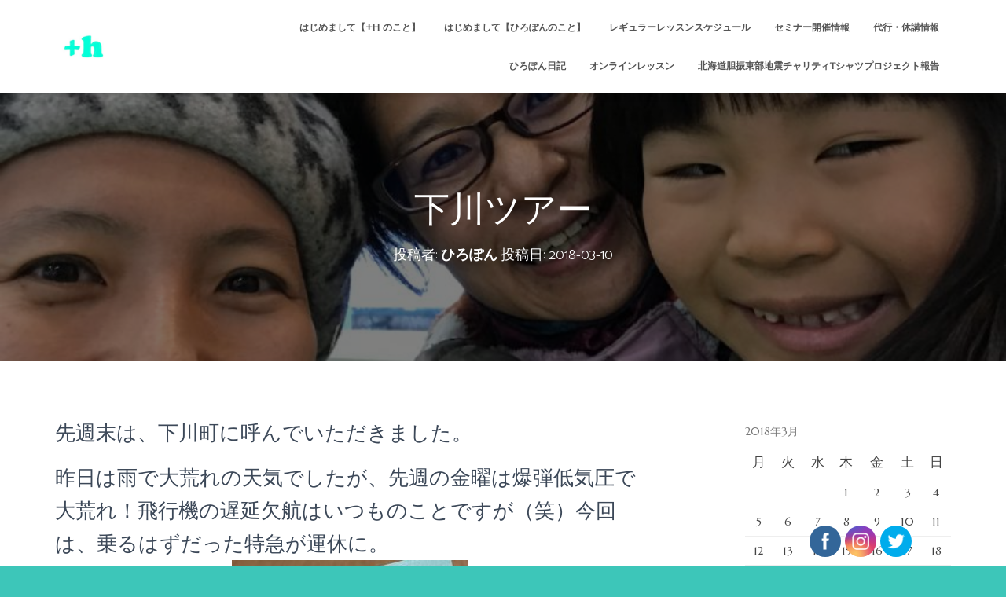

--- FILE ---
content_type: text/html; charset=UTF-8
request_url: http://plus-h-hokkaido.com/2018/03/10/%E4%B8%8B%E5%B7%9D%E3%83%84%E3%82%A2%E3%83%BC/
body_size: 25940
content:
<!DOCTYPE html>
<html lang="ja">

<head>
	<meta charset='UTF-8'>
	<meta name="viewport" content="width=device-width, initial-scale=1">
	<link rel="profile" href="http://gmpg.org/xfn/11">
		<title>下川ツアー &#8211; 北海道を元気に！</title>
<meta name='robots' content='max-image-preview:large' />
<link rel='dns-prefetch' href='//webfonts.xserver.jp' />
<link rel='dns-prefetch' href='//fonts.googleapis.com' />
<link rel="alternate" type="application/rss+xml" title="北海道を元気に！ &raquo; フィード" href="https://plus-h-hokkaido.com/feed/" />
<link rel="alternate" type="application/rss+xml" title="北海道を元気に！ &raquo; コメントフィード" href="https://plus-h-hokkaido.com/comments/feed/" />
<script type="text/javascript">
window._wpemojiSettings = {"baseUrl":"https:\/\/s.w.org\/images\/core\/emoji\/14.0.0\/72x72\/","ext":".png","svgUrl":"https:\/\/s.w.org\/images\/core\/emoji\/14.0.0\/svg\/","svgExt":".svg","source":{"concatemoji":"http:\/\/plus-h-hokkaido.com\/wp-includes\/js\/wp-emoji-release.min.js?ver=6.2.8"}};
/*! This file is auto-generated */
!function(e,a,t){var n,r,o,i=a.createElement("canvas"),p=i.getContext&&i.getContext("2d");function s(e,t){p.clearRect(0,0,i.width,i.height),p.fillText(e,0,0);e=i.toDataURL();return p.clearRect(0,0,i.width,i.height),p.fillText(t,0,0),e===i.toDataURL()}function c(e){var t=a.createElement("script");t.src=e,t.defer=t.type="text/javascript",a.getElementsByTagName("head")[0].appendChild(t)}for(o=Array("flag","emoji"),t.supports={everything:!0,everythingExceptFlag:!0},r=0;r<o.length;r++)t.supports[o[r]]=function(e){if(p&&p.fillText)switch(p.textBaseline="top",p.font="600 32px Arial",e){case"flag":return s("\ud83c\udff3\ufe0f\u200d\u26a7\ufe0f","\ud83c\udff3\ufe0f\u200b\u26a7\ufe0f")?!1:!s("\ud83c\uddfa\ud83c\uddf3","\ud83c\uddfa\u200b\ud83c\uddf3")&&!s("\ud83c\udff4\udb40\udc67\udb40\udc62\udb40\udc65\udb40\udc6e\udb40\udc67\udb40\udc7f","\ud83c\udff4\u200b\udb40\udc67\u200b\udb40\udc62\u200b\udb40\udc65\u200b\udb40\udc6e\u200b\udb40\udc67\u200b\udb40\udc7f");case"emoji":return!s("\ud83e\udef1\ud83c\udffb\u200d\ud83e\udef2\ud83c\udfff","\ud83e\udef1\ud83c\udffb\u200b\ud83e\udef2\ud83c\udfff")}return!1}(o[r]),t.supports.everything=t.supports.everything&&t.supports[o[r]],"flag"!==o[r]&&(t.supports.everythingExceptFlag=t.supports.everythingExceptFlag&&t.supports[o[r]]);t.supports.everythingExceptFlag=t.supports.everythingExceptFlag&&!t.supports.flag,t.DOMReady=!1,t.readyCallback=function(){t.DOMReady=!0},t.supports.everything||(n=function(){t.readyCallback()},a.addEventListener?(a.addEventListener("DOMContentLoaded",n,!1),e.addEventListener("load",n,!1)):(e.attachEvent("onload",n),a.attachEvent("onreadystatechange",function(){"complete"===a.readyState&&t.readyCallback()})),(e=t.source||{}).concatemoji?c(e.concatemoji):e.wpemoji&&e.twemoji&&(c(e.twemoji),c(e.wpemoji)))}(window,document,window._wpemojiSettings);
</script>
<style type="text/css">
img.wp-smiley,
img.emoji {
	display: inline !important;
	border: none !important;
	box-shadow: none !important;
	height: 1em !important;
	width: 1em !important;
	margin: 0 0.07em !important;
	vertical-align: -0.1em !important;
	background: none !important;
	padding: 0 !important;
}
</style>
	<link rel='stylesheet' id='wp-block-library-css' href='http://plus-h-hokkaido.com/wp-includes/css/dist/block-library/style.min.css?ver=6.2.8' type='text/css' media='all' />
<link rel='stylesheet' id='classic-theme-styles-css' href='http://plus-h-hokkaido.com/wp-includes/css/classic-themes.min.css?ver=6.2.8' type='text/css' media='all' />
<style id='global-styles-inline-css' type='text/css'>
body{--wp--preset--color--black: #000000;--wp--preset--color--cyan-bluish-gray: #abb8c3;--wp--preset--color--white: #ffffff;--wp--preset--color--pale-pink: #f78da7;--wp--preset--color--vivid-red: #cf2e2e;--wp--preset--color--luminous-vivid-orange: #ff6900;--wp--preset--color--luminous-vivid-amber: #fcb900;--wp--preset--color--light-green-cyan: #7bdcb5;--wp--preset--color--vivid-green-cyan: #00d084;--wp--preset--color--pale-cyan-blue: #8ed1fc;--wp--preset--color--vivid-cyan-blue: #0693e3;--wp--preset--color--vivid-purple: #9b51e0;--wp--preset--color--accent: #ddb437;--wp--preset--color--background-color: #3dc6b9;--wp--preset--color--header-gradient: #ffffff;--wp--preset--gradient--vivid-cyan-blue-to-vivid-purple: linear-gradient(135deg,rgba(6,147,227,1) 0%,rgb(155,81,224) 100%);--wp--preset--gradient--light-green-cyan-to-vivid-green-cyan: linear-gradient(135deg,rgb(122,220,180) 0%,rgb(0,208,130) 100%);--wp--preset--gradient--luminous-vivid-amber-to-luminous-vivid-orange: linear-gradient(135deg,rgba(252,185,0,1) 0%,rgba(255,105,0,1) 100%);--wp--preset--gradient--luminous-vivid-orange-to-vivid-red: linear-gradient(135deg,rgba(255,105,0,1) 0%,rgb(207,46,46) 100%);--wp--preset--gradient--very-light-gray-to-cyan-bluish-gray: linear-gradient(135deg,rgb(238,238,238) 0%,rgb(169,184,195) 100%);--wp--preset--gradient--cool-to-warm-spectrum: linear-gradient(135deg,rgb(74,234,220) 0%,rgb(151,120,209) 20%,rgb(207,42,186) 40%,rgb(238,44,130) 60%,rgb(251,105,98) 80%,rgb(254,248,76) 100%);--wp--preset--gradient--blush-light-purple: linear-gradient(135deg,rgb(255,206,236) 0%,rgb(152,150,240) 100%);--wp--preset--gradient--blush-bordeaux: linear-gradient(135deg,rgb(254,205,165) 0%,rgb(254,45,45) 50%,rgb(107,0,62) 100%);--wp--preset--gradient--luminous-dusk: linear-gradient(135deg,rgb(255,203,112) 0%,rgb(199,81,192) 50%,rgb(65,88,208) 100%);--wp--preset--gradient--pale-ocean: linear-gradient(135deg,rgb(255,245,203) 0%,rgb(182,227,212) 50%,rgb(51,167,181) 100%);--wp--preset--gradient--electric-grass: linear-gradient(135deg,rgb(202,248,128) 0%,rgb(113,206,126) 100%);--wp--preset--gradient--midnight: linear-gradient(135deg,rgb(2,3,129) 0%,rgb(40,116,252) 100%);--wp--preset--duotone--dark-grayscale: url('#wp-duotone-dark-grayscale');--wp--preset--duotone--grayscale: url('#wp-duotone-grayscale');--wp--preset--duotone--purple-yellow: url('#wp-duotone-purple-yellow');--wp--preset--duotone--blue-red: url('#wp-duotone-blue-red');--wp--preset--duotone--midnight: url('#wp-duotone-midnight');--wp--preset--duotone--magenta-yellow: url('#wp-duotone-magenta-yellow');--wp--preset--duotone--purple-green: url('#wp-duotone-purple-green');--wp--preset--duotone--blue-orange: url('#wp-duotone-blue-orange');--wp--preset--font-size--small: 13px;--wp--preset--font-size--medium: 20px;--wp--preset--font-size--large: 36px;--wp--preset--font-size--x-large: 42px;--wp--preset--spacing--20: 0.44rem;--wp--preset--spacing--30: 0.67rem;--wp--preset--spacing--40: 1rem;--wp--preset--spacing--50: 1.5rem;--wp--preset--spacing--60: 2.25rem;--wp--preset--spacing--70: 3.38rem;--wp--preset--spacing--80: 5.06rem;--wp--preset--shadow--natural: 6px 6px 9px rgba(0, 0, 0, 0.2);--wp--preset--shadow--deep: 12px 12px 50px rgba(0, 0, 0, 0.4);--wp--preset--shadow--sharp: 6px 6px 0px rgba(0, 0, 0, 0.2);--wp--preset--shadow--outlined: 6px 6px 0px -3px rgba(255, 255, 255, 1), 6px 6px rgba(0, 0, 0, 1);--wp--preset--shadow--crisp: 6px 6px 0px rgba(0, 0, 0, 1);}:where(.is-layout-flex){gap: 0.5em;}body .is-layout-flow > .alignleft{float: left;margin-inline-start: 0;margin-inline-end: 2em;}body .is-layout-flow > .alignright{float: right;margin-inline-start: 2em;margin-inline-end: 0;}body .is-layout-flow > .aligncenter{margin-left: auto !important;margin-right: auto !important;}body .is-layout-constrained > .alignleft{float: left;margin-inline-start: 0;margin-inline-end: 2em;}body .is-layout-constrained > .alignright{float: right;margin-inline-start: 2em;margin-inline-end: 0;}body .is-layout-constrained > .aligncenter{margin-left: auto !important;margin-right: auto !important;}body .is-layout-constrained > :where(:not(.alignleft):not(.alignright):not(.alignfull)){max-width: var(--wp--style--global--content-size);margin-left: auto !important;margin-right: auto !important;}body .is-layout-constrained > .alignwide{max-width: var(--wp--style--global--wide-size);}body .is-layout-flex{display: flex;}body .is-layout-flex{flex-wrap: wrap;align-items: center;}body .is-layout-flex > *{margin: 0;}:where(.wp-block-columns.is-layout-flex){gap: 2em;}.has-black-color{color: var(--wp--preset--color--black) !important;}.has-cyan-bluish-gray-color{color: var(--wp--preset--color--cyan-bluish-gray) !important;}.has-white-color{color: var(--wp--preset--color--white) !important;}.has-pale-pink-color{color: var(--wp--preset--color--pale-pink) !important;}.has-vivid-red-color{color: var(--wp--preset--color--vivid-red) !important;}.has-luminous-vivid-orange-color{color: var(--wp--preset--color--luminous-vivid-orange) !important;}.has-luminous-vivid-amber-color{color: var(--wp--preset--color--luminous-vivid-amber) !important;}.has-light-green-cyan-color{color: var(--wp--preset--color--light-green-cyan) !important;}.has-vivid-green-cyan-color{color: var(--wp--preset--color--vivid-green-cyan) !important;}.has-pale-cyan-blue-color{color: var(--wp--preset--color--pale-cyan-blue) !important;}.has-vivid-cyan-blue-color{color: var(--wp--preset--color--vivid-cyan-blue) !important;}.has-vivid-purple-color{color: var(--wp--preset--color--vivid-purple) !important;}.has-black-background-color{background-color: var(--wp--preset--color--black) !important;}.has-cyan-bluish-gray-background-color{background-color: var(--wp--preset--color--cyan-bluish-gray) !important;}.has-white-background-color{background-color: var(--wp--preset--color--white) !important;}.has-pale-pink-background-color{background-color: var(--wp--preset--color--pale-pink) !important;}.has-vivid-red-background-color{background-color: var(--wp--preset--color--vivid-red) !important;}.has-luminous-vivid-orange-background-color{background-color: var(--wp--preset--color--luminous-vivid-orange) !important;}.has-luminous-vivid-amber-background-color{background-color: var(--wp--preset--color--luminous-vivid-amber) !important;}.has-light-green-cyan-background-color{background-color: var(--wp--preset--color--light-green-cyan) !important;}.has-vivid-green-cyan-background-color{background-color: var(--wp--preset--color--vivid-green-cyan) !important;}.has-pale-cyan-blue-background-color{background-color: var(--wp--preset--color--pale-cyan-blue) !important;}.has-vivid-cyan-blue-background-color{background-color: var(--wp--preset--color--vivid-cyan-blue) !important;}.has-vivid-purple-background-color{background-color: var(--wp--preset--color--vivid-purple) !important;}.has-black-border-color{border-color: var(--wp--preset--color--black) !important;}.has-cyan-bluish-gray-border-color{border-color: var(--wp--preset--color--cyan-bluish-gray) !important;}.has-white-border-color{border-color: var(--wp--preset--color--white) !important;}.has-pale-pink-border-color{border-color: var(--wp--preset--color--pale-pink) !important;}.has-vivid-red-border-color{border-color: var(--wp--preset--color--vivid-red) !important;}.has-luminous-vivid-orange-border-color{border-color: var(--wp--preset--color--luminous-vivid-orange) !important;}.has-luminous-vivid-amber-border-color{border-color: var(--wp--preset--color--luminous-vivid-amber) !important;}.has-light-green-cyan-border-color{border-color: var(--wp--preset--color--light-green-cyan) !important;}.has-vivid-green-cyan-border-color{border-color: var(--wp--preset--color--vivid-green-cyan) !important;}.has-pale-cyan-blue-border-color{border-color: var(--wp--preset--color--pale-cyan-blue) !important;}.has-vivid-cyan-blue-border-color{border-color: var(--wp--preset--color--vivid-cyan-blue) !important;}.has-vivid-purple-border-color{border-color: var(--wp--preset--color--vivid-purple) !important;}.has-vivid-cyan-blue-to-vivid-purple-gradient-background{background: var(--wp--preset--gradient--vivid-cyan-blue-to-vivid-purple) !important;}.has-light-green-cyan-to-vivid-green-cyan-gradient-background{background: var(--wp--preset--gradient--light-green-cyan-to-vivid-green-cyan) !important;}.has-luminous-vivid-amber-to-luminous-vivid-orange-gradient-background{background: var(--wp--preset--gradient--luminous-vivid-amber-to-luminous-vivid-orange) !important;}.has-luminous-vivid-orange-to-vivid-red-gradient-background{background: var(--wp--preset--gradient--luminous-vivid-orange-to-vivid-red) !important;}.has-very-light-gray-to-cyan-bluish-gray-gradient-background{background: var(--wp--preset--gradient--very-light-gray-to-cyan-bluish-gray) !important;}.has-cool-to-warm-spectrum-gradient-background{background: var(--wp--preset--gradient--cool-to-warm-spectrum) !important;}.has-blush-light-purple-gradient-background{background: var(--wp--preset--gradient--blush-light-purple) !important;}.has-blush-bordeaux-gradient-background{background: var(--wp--preset--gradient--blush-bordeaux) !important;}.has-luminous-dusk-gradient-background{background: var(--wp--preset--gradient--luminous-dusk) !important;}.has-pale-ocean-gradient-background{background: var(--wp--preset--gradient--pale-ocean) !important;}.has-electric-grass-gradient-background{background: var(--wp--preset--gradient--electric-grass) !important;}.has-midnight-gradient-background{background: var(--wp--preset--gradient--midnight) !important;}.has-small-font-size{font-size: var(--wp--preset--font-size--small) !important;}.has-medium-font-size{font-size: var(--wp--preset--font-size--medium) !important;}.has-large-font-size{font-size: var(--wp--preset--font-size--large) !important;}.has-x-large-font-size{font-size: var(--wp--preset--font-size--x-large) !important;}
.wp-block-navigation a:where(:not(.wp-element-button)){color: inherit;}
:where(.wp-block-columns.is-layout-flex){gap: 2em;}
.wp-block-pullquote{font-size: 1.5em;line-height: 1.6;}
</style>
<link rel='stylesheet' id='SFSIPLUSmainCss-css' href='http://plus-h-hokkaido.com/wp-content/plugins/ultimate-social-media-plus/css/sfsi-style.css?ver=3.5.7' type='text/css' media='all' />
<link rel='stylesheet' id='bootstrap-css' href='http://plus-h-hokkaido.com/wp-content/themes/hestia/assets/bootstrap/css/bootstrap.min.css?ver=1.0.2' type='text/css' media='all' />
<link rel='stylesheet' id='orfeo_parent-css' href='http://plus-h-hokkaido.com/wp-content/themes/hestia/style.css?ver=1.0.6' type='text/css' media='all' />
<style id='orfeo_parent-inline-css' type='text/css'>
.hestia-pricing .hestia-table-one .card-pricing .category { color: #ddb437; }.hestia-pricing .hestia-table-two .card-pricing { background-color: #ddb437; }.pagination .nav-links .page-numbers { color: #ddb437; border-color: #ddb437; }.pagination .nav-links .page-numbers.current { border-color: #ddb437; }.pagination .nav-links .page-numbers:hover { background-color: #ddb437; }.pagination .nav-links .page-numbers:hover { border-color: #ddb437; }.woocommerce-pagination ul.page-numbers .page-numbers { color: #ddb437; border-color: #ddb437; } .woocommerce-pagination ul.page-numbers li > span.current { border-color: #ddb437 !important; }.woocommerce-pagination ul.page-numbers .page-numbers:hover { background-color: #ddb437; }.woocommerce-pagination ul.page-numbers .page-numbers:hover { border-color: #ddb437; }.entry-categories .label { background-color: #ddb437;}.woocommerce .star-rating { color: #ddb437; }.woocommerce div.product p.stars span a:before { color: #ddb437; }.woocommerce-cart table.shop_table button { 
		    background-color: #ddb437 !important;
		    border-color: #ddb437 !important; 
        }.woocommerce-cart table.shop_table button:hover { 
		    background-color: #ddb437 !important; 
		    border-color: #ddb437 !important;
        }.woocommerce-page .woocommerce-message { background-color: #ddb437; }.track_order input[type=submit] { background-color: #ddb437; }.track_order input[type=submit]:hover { background-color: #ddb437; }div[id^=woocommerce_product_tag_cloud].widget a { background-color: #ddb437; }.woocommerce.widget_shopping_cart .buttons > a.button { background-color: #ddb437; }.woocommerce.widget_shopping_cart .buttons > a.button:hover { background-color: #ddb437; }
</style>
<link rel='stylesheet' id='hestia-font-sizes-css' href='http://plus-h-hokkaido.com/wp-content/themes/hestia/assets/css/font-sizes.min.css?ver=3.0.29' type='text/css' media='all' />
<link rel='stylesheet' id='hestia_style-css' href='http://plus-h-hokkaido.com/wp-content/themes/orfeo/style.css?ver=3.0.29' type='text/css' media='all' />
<style id='hestia_style-inline-css' type='text/css'>
div.wpforms-container-full .wpforms-form div.wpforms-field input.wpforms-error{border:none}div.wpforms-container .wpforms-form input[type=date],div.wpforms-container .wpforms-form input[type=datetime],div.wpforms-container .wpforms-form input[type=datetime-local],div.wpforms-container .wpforms-form input[type=email],div.wpforms-container .wpforms-form input[type=month],div.wpforms-container .wpforms-form input[type=number],div.wpforms-container .wpforms-form input[type=password],div.wpforms-container .wpforms-form input[type=range],div.wpforms-container .wpforms-form input[type=search],div.wpforms-container .wpforms-form input[type=tel],div.wpforms-container .wpforms-form input[type=text],div.wpforms-container .wpforms-form input[type=time],div.wpforms-container .wpforms-form input[type=url],div.wpforms-container .wpforms-form input[type=week],div.wpforms-container .wpforms-form select,div.wpforms-container .wpforms-form textarea,.nf-form-cont input:not([type=button]),div.wpforms-container .wpforms-form .form-group.is-focused .form-control{box-shadow:none}div.wpforms-container .wpforms-form input[type=date],div.wpforms-container .wpforms-form input[type=datetime],div.wpforms-container .wpforms-form input[type=datetime-local],div.wpforms-container .wpforms-form input[type=email],div.wpforms-container .wpforms-form input[type=month],div.wpforms-container .wpforms-form input[type=number],div.wpforms-container .wpforms-form input[type=password],div.wpforms-container .wpforms-form input[type=range],div.wpforms-container .wpforms-form input[type=search],div.wpforms-container .wpforms-form input[type=tel],div.wpforms-container .wpforms-form input[type=text],div.wpforms-container .wpforms-form input[type=time],div.wpforms-container .wpforms-form input[type=url],div.wpforms-container .wpforms-form input[type=week],div.wpforms-container .wpforms-form select,div.wpforms-container .wpforms-form textarea,.nf-form-cont input:not([type=button]){background-image:linear-gradient(#9c27b0,#9c27b0),linear-gradient(#d2d2d2,#d2d2d2);float:none;border:0;border-radius:0;background-color:transparent;background-repeat:no-repeat;background-position:center bottom,center calc(100% - 1px);background-size:0 2px,100% 1px;font-weight:400;transition:background 0s ease-out}div.wpforms-container .wpforms-form .form-group.is-focused .form-control{outline:none;background-size:100% 2px,100% 1px;transition-duration:0.3s}div.wpforms-container .wpforms-form input[type=date].form-control,div.wpforms-container .wpforms-form input[type=datetime].form-control,div.wpforms-container .wpforms-form input[type=datetime-local].form-control,div.wpforms-container .wpforms-form input[type=email].form-control,div.wpforms-container .wpforms-form input[type=month].form-control,div.wpforms-container .wpforms-form input[type=number].form-control,div.wpforms-container .wpforms-form input[type=password].form-control,div.wpforms-container .wpforms-form input[type=range].form-control,div.wpforms-container .wpforms-form input[type=search].form-control,div.wpforms-container .wpforms-form input[type=tel].form-control,div.wpforms-container .wpforms-form input[type=text].form-control,div.wpforms-container .wpforms-form input[type=time].form-control,div.wpforms-container .wpforms-form input[type=url].form-control,div.wpforms-container .wpforms-form input[type=week].form-control,div.wpforms-container .wpforms-form select.form-control,div.wpforms-container .wpforms-form textarea.form-control{border:none;padding:7px 0;font-size:14px}div.wpforms-container .wpforms-form .wpforms-field-select select{border-radius:3px}div.wpforms-container .wpforms-form .wpforms-field-number input[type=number]{background-image:none;border-radius:3px}div.wpforms-container .wpforms-form button[type=submit].wpforms-submit,div.wpforms-container .wpforms-form button[type=submit].wpforms-submit:hover{color:#fff;border:none}.home div.wpforms-container-full .wpforms-form{margin-left:15px;margin-right:15px}div.wpforms-container-full .wpforms-form .wpforms-field{padding:0 0 24px 0 !important}div.wpforms-container-full .wpforms-form .wpforms-submit-container{text-align:right}div.wpforms-container-full .wpforms-form .wpforms-submit-container button{text-transform:uppercase}div.wpforms-container-full .wpforms-form textarea{border:none !important}div.wpforms-container-full .wpforms-form textarea:focus{border-width:0 !important}.home div.wpforms-container .wpforms-form textarea{background-image:linear-gradient(#9c27b0,#9c27b0),linear-gradient(#d2d2d2,#d2d2d2);background-color:transparent;background-repeat:no-repeat;background-position:center bottom,center calc(100% - 1px);background-size:0 2px,100% 1px}@media only screen and(max-width:768px){.wpforms-container-full .wpforms-form .wpforms-one-half,.wpforms-container-full .wpforms-form button{width:100% !important;margin-left:0 !important}.wpforms-container-full .wpforms-form .wpforms-submit-container{text-align:center}}div.wpforms-container .wpforms-form input:focus,div.wpforms-container .wpforms-form select:focus{border:none}
.hestia-top-bar,.hestia-top-bar .widget.widget_shopping_cart .cart_list{background-color:#363537}.hestia-top-bar .widget .label-floating input[type=search]:-webkit-autofill{-webkit-box-shadow:inset 0 0 0 9999px #363537}.hestia-top-bar,.hestia-top-bar .widget .label-floating input[type=search],.hestia-top-bar .widget.widget_search form.form-group:before,.hestia-top-bar .widget.widget_product_search form.form-group:before,.hestia-top-bar .widget.widget_shopping_cart:before{color:#fff}.hestia-top-bar .widget .label-floating input[type=search]{-webkit-text-fill-color:#fff !important}.hestia-top-bar div.widget.widget_shopping_cart:before,.hestia-top-bar .widget.widget_product_search form.form-group:before,.hestia-top-bar .widget.widget_search form.form-group:before{background-color:#fff}.hestia-top-bar a,.hestia-top-bar .top-bar-nav li a{color:#fff}.hestia-top-bar ul li a[href*="mailto:"]:before,.hestia-top-bar ul li a[href*="tel:"]:before{background-color:#fff}.hestia-top-bar a:hover,.hestia-top-bar .top-bar-nav li a:hover{color:#eee}.hestia-top-bar ul li:hover a[href*="mailto:"]:before,.hestia-top-bar ul li:hover a[href*="tel:"]:before{background-color:#eee}
a,.navbar .dropdown-menu li:hover>a,.navbar .dropdown-menu li:focus>a,.navbar .dropdown-menu li:active>a,.navbar .navbar-nav>li .dropdown-menu li:hover>a,body:not(.home) .navbar-default .navbar-nav>.active:not(.btn)>a,body:not(.home) .navbar-default .navbar-nav>.active:not(.btn)>a:hover,body:not(.home) .navbar-default .navbar-nav>.active:not(.btn)>a:focus,a:hover,.card-blog a.moretag:hover,.card-blog a.more-link:hover,.widget a:hover,.has-text-color.has-accent-color,p.has-text-color a{color:#ddb437}.svg-text-color{fill:#ddb437}.pagination span.current,.pagination span.current:focus,.pagination span.current:hover{border-color:#ddb437}button,button:hover,.woocommerce .track_order button[type="submit"],.woocommerce .track_order button[type="submit"]:hover,div.wpforms-container .wpforms-form button[type=submit].wpforms-submit,div.wpforms-container .wpforms-form button[type=submit].wpforms-submit:hover,input[type="button"],input[type="button"]:hover,input[type="submit"],input[type="submit"]:hover,input#searchsubmit,.pagination span.current,.pagination span.current:focus,.pagination span.current:hover,.btn.btn-primary,.btn.btn-primary:link,.btn.btn-primary:hover,.btn.btn-primary:focus,.btn.btn-primary:active,.btn.btn-primary.active,.btn.btn-primary.active:focus,.btn.btn-primary.active:hover,.btn.btn-primary:active:hover,.btn.btn-primary:active:focus,.btn.btn-primary:active:hover,.hestia-sidebar-open.btn.btn-rose,.hestia-sidebar-close.btn.btn-rose,.hestia-sidebar-open.btn.btn-rose:hover,.hestia-sidebar-close.btn.btn-rose:hover,.hestia-sidebar-open.btn.btn-rose:focus,.hestia-sidebar-close.btn.btn-rose:focus,.label.label-primary,.hestia-work .portfolio-item:nth-child(6n+1) .label,.nav-cart .nav-cart-content .widget .buttons .button,.has-accent-background-color[class*="has-background"]{background-color:#ddb437}@media(max-width:768px){.navbar-default .navbar-nav>li>a:hover,.navbar-default .navbar-nav>li>a:focus,.navbar .navbar-nav .dropdown .dropdown-menu li a:hover,.navbar .navbar-nav .dropdown .dropdown-menu li a:focus,.navbar button.navbar-toggle:hover,.navbar .navbar-nav li:hover>a i{color:#ddb437}}body:not(.woocommerce-page) button:not([class^="fl-"]):not(.hestia-scroll-to-top):not(.navbar-toggle):not(.close),body:not(.woocommerce-page) .button:not([class^="fl-"]):not(hestia-scroll-to-top):not(.navbar-toggle):not(.add_to_cart_button):not(.product_type_grouped):not(.product_type_external),div.wpforms-container .wpforms-form button[type=submit].wpforms-submit,input[type="submit"],input[type="button"],.btn.btn-primary,.widget_product_search button[type="submit"],.hestia-sidebar-open.btn.btn-rose,.hestia-sidebar-close.btn.btn-rose,.everest-forms button[type=submit].everest-forms-submit-button{-webkit-box-shadow:0 2px 2px 0 rgba(221,180,55,0.14),0 3px 1px -2px rgba(221,180,55,0.2),0 1px 5px 0 rgba(221,180,55,0.12);box-shadow:0 2px 2px 0 rgba(221,180,55,0.14),0 3px 1px -2px rgba(221,180,55,0.2),0 1px 5px 0 rgba(221,180,55,0.12)}.card .header-primary,.card .content-primary,.everest-forms button[type=submit].everest-forms-submit-button{background:#ddb437}body:not(.woocommerce-page) .button:not([class^="fl-"]):not(.hestia-scroll-to-top):not(.navbar-toggle):not(.add_to_cart_button):hover,body:not(.woocommerce-page) button:not([class^="fl-"]):not(.hestia-scroll-to-top):not(.navbar-toggle):not(.close):hover,div.wpforms-container .wpforms-form button[type=submit].wpforms-submit:hover,input[type="submit"]:hover,input[type="button"]:hover,input#searchsubmit:hover,.widget_product_search button[type="submit"]:hover,.pagination span.current,.btn.btn-primary:hover,.btn.btn-primary:focus,.btn.btn-primary:active,.btn.btn-primary.active,.btn.btn-primary:active:focus,.btn.btn-primary:active:hover,.hestia-sidebar-open.btn.btn-rose:hover,.hestia-sidebar-close.btn.btn-rose:hover,.pagination span.current:hover,.everest-forms button[type=submit].everest-forms-submit-button:hover,.everest-forms button[type=submit].everest-forms-submit-button:focus,.everest-forms button[type=submit].everest-forms-submit-button:active{-webkit-box-shadow:0 14px 26px -12px rgba(221,180,55,0.42),0 4px 23px 0 rgba(0,0,0,0.12),0 8px 10px -5px rgba(221,180,55,0.2);box-shadow:0 14px 26px -12px rgba(221,180,55,0.42),0 4px 23px 0 rgba(0,0,0,0.12),0 8px 10px -5px rgba(221,180,55,0.2);color:#fff}.form-group.is-focused .form-control{background-image:-webkit-gradient(linear,left top,left bottom,from(#ddb437),to(#ddb437)),-webkit-gradient(linear,left top,left bottom,from(#d2d2d2),to(#d2d2d2));background-image:-webkit-linear-gradient(linear,left top,left bottom,from(#ddb437),to(#ddb437)),-webkit-linear-gradient(linear,left top,left bottom,from(#d2d2d2),to(#d2d2d2));background-image:linear-gradient(linear,left top,left bottom,from(#ddb437),to(#ddb437)),linear-gradient(linear,left top,left bottom,from(#d2d2d2),to(#d2d2d2))}.navbar:not(.navbar-transparent) li:not(.btn):hover>a,.navbar li.on-section:not(.btn)>a,.navbar.full-screen-menu.navbar-transparent li:not(.btn):hover>a,.navbar.full-screen-menu .navbar-toggle:hover,.navbar:not(.navbar-transparent) .nav-cart:hover,.navbar:not(.navbar-transparent) .hestia-toggle-search:hover{color:#ddb437}.header-filter-gradient{background:linear-gradient(45deg,rgba(255,255,255,1) 0,rgb(255,255,234) 100%)}.has-text-color.has-header-gradient-color{color:#fff}.has-header-gradient-background-color[class*="has-background"]{background-color:#fff}.has-text-color.has-background-color-color{color:#3dc6b9}.has-background-color-background-color[class*="has-background"]{background-color:#3dc6b9}
.btn.btn-primary:not(.colored-button):not(.btn-left):not(.btn-right):not(.btn-just-icon):not(.menu-item),input[type="submit"]:not(.search-submit),body:not(.woocommerce-account) .woocommerce .button.woocommerce-Button,.woocommerce .product button.button,.woocommerce .product button.button.alt,.woocommerce .product #respond input#submit,.woocommerce-cart .blog-post .woocommerce .cart-collaterals .cart_totals .checkout-button,.woocommerce-checkout #payment #place_order,.woocommerce-account.woocommerce-page button.button,.woocommerce .track_order button[type="submit"],.nav-cart .nav-cart-content .widget .buttons .button,.woocommerce a.button.wc-backward,body.woocommerce .wccm-catalog-item a.button,body.woocommerce a.wccm-button.button,form.woocommerce-form-coupon button.button,div.wpforms-container .wpforms-form button[type=submit].wpforms-submit,div.woocommerce a.button.alt,div.woocommerce table.my_account_orders .button,.btn.colored-button,.btn.btn-left,.btn.btn-right,.btn:not(.colored-button):not(.btn-left):not(.btn-right):not(.btn-just-icon):not(.menu-item):not(.hestia-sidebar-open):not(.hestia-sidebar-close){padding-top:15px;padding-bottom:15px;padding-left:33px;padding-right:33px}
.btn.btn-primary:not(.colored-button):not(.btn-left):not(.btn-right):not(.btn-just-icon):not(.menu-item),input[type="submit"]:not(.search-submit),body:not(.woocommerce-account) .woocommerce .button.woocommerce-Button,.woocommerce .product button.button,.woocommerce .product button.button.alt,.woocommerce .product #respond input#submit,.woocommerce-cart .blog-post .woocommerce .cart-collaterals .cart_totals .checkout-button,.woocommerce-checkout #payment #place_order,.woocommerce-account.woocommerce-page button.button,.woocommerce .track_order button[type="submit"],.nav-cart .nav-cart-content .widget .buttons .button,.woocommerce a.button.wc-backward,body.woocommerce .wccm-catalog-item a.button,body.woocommerce a.wccm-button.button,form.woocommerce-form-coupon button.button,div.wpforms-container .wpforms-form button[type=submit].wpforms-submit,div.woocommerce a.button.alt,div.woocommerce table.my_account_orders .button,input[type="submit"].search-submit,.hestia-view-cart-wrapper .added_to_cart.wc-forward,.woocommerce-product-search button,.woocommerce-cart .actions .button,#secondary div[id^=woocommerce_price_filter] .button,.woocommerce div[id^=woocommerce_widget_cart].widget .buttons .button,.searchform input[type=submit],.searchform button,.search-form:not(.media-toolbar-primary) input[type=submit],.search-form:not(.media-toolbar-primary) button,.woocommerce-product-search input[type=submit],.btn.colored-button,.btn.btn-left,.btn.btn-right,.btn:not(.colored-button):not(.btn-left):not(.btn-right):not(.btn-just-icon):not(.menu-item):not(.hestia-sidebar-open):not(.hestia-sidebar-close){border-radius:3px}
h1,h2,h3,h4,h5,h6,.hestia-title,.hestia-title.title-in-content,p.meta-in-content,.info-title,.card-title,.page-header.header-small .hestia-title,.page-header.header-small .title,.widget h5,.hestia-title,.title,.footer-brand,.footer-big h4,.footer-big h5,.media .media-heading,.carousel h1.hestia-title,.carousel h2.title,.carousel span.sub-title,.hestia-about h1,.hestia-about h2,.hestia-about h3,.hestia-about h4,.hestia-about h5{font-family:Catamaran}body,ul,.tooltip-inner{font-family:Marcellus}
@media(min-width:769px){.page-header.header-small .hestia-title,.page-header.header-small .title,h1.hestia-title.title-in-content,.main article.section .has-title-font-size{font-size:45px}}@media(max-width:480px){.page-header.header-small .hestia-title,.page-header.header-small .title,h1.hestia-title.title-in-content,.main article.section .has-title-font-size{font-size:26px}}@media(max-width:768px){.page-header.header-small .hestia-title,.page-header.header-small .title,h1.hestia-title.title-in-content,.main article.section .has-title-font-size{font-size:26px}}@media(min-width:769px){.single-post-wrap h1:not(.title-in-content),.page-content-wrap h1:not(.title-in-content),.page-template-template-fullwidth article h1:not(.title-in-content){font-size:45px}.single-post-wrap h2,.page-content-wrap h2,.page-template-template-fullwidth article h2,.main article.section .has-heading-font-size{font-size:40px}.single-post-wrap h3,.page-content-wrap h3,.page-template-template-fullwidth article h3{font-size:35px}.single-post-wrap h4,.page-content-wrap h4,.page-template-template-fullwidth article h4{font-size:30px}.single-post-wrap h5,.page-content-wrap h5,.page-template-template-fullwidth article h5{font-size:26px}.single-post-wrap h6,.page-content-wrap h6,.page-template-template-fullwidth article h6{font-size:21px}}@media(max-width:480px){.single-post-wrap h1:not(.title-in-content),.page-content-wrap h1:not(.title-in-content),.page-template-template-fullwidth article h1:not(.title-in-content){font-size:30px}.single-post-wrap h2,.page-content-wrap h2,.page-template-template-fullwidth article h2,.main article.section .has-heading-font-size{font-size:28px}.single-post-wrap h3,.page-content-wrap h3,.page-template-template-fullwidth article h3{font-size:24px}.single-post-wrap h4,.page-content-wrap h4,.page-template-template-fullwidth article h4{font-size:22px}.single-post-wrap h5,.page-content-wrap h5,.page-template-template-fullwidth article h5{font-size:20px}.single-post-wrap h6,.page-content-wrap h6,.page-template-template-fullwidth article h6{font-size:18px}}@media(max-width:768px){.single-post-wrap h1:not(.title-in-content),.page-content-wrap h1:not(.title-in-content),.page-template-template-fullwidth article h1:not(.title-in-content){font-size:30px}.single-post-wrap h2,.page-content-wrap h2,.page-template-template-fullwidth article h2,.main article.section .has-heading-font-size{font-size:28px}.single-post-wrap h3,.page-content-wrap h3,.page-template-template-fullwidth article h3{font-size:24px}.single-post-wrap h4,.page-content-wrap h4,.page-template-template-fullwidth article h4{font-size:22px}.single-post-wrap h5,.page-content-wrap h5,.page-template-template-fullwidth article h5{font-size:20px}.single-post-wrap h6,.page-content-wrap h6,.page-template-template-fullwidth article h6{font-size:18px}}@media(min-width:769px){.single-post-wrap,.page-content-wrap,.single-post-wrap ul,.page-content-wrap ul,.single-post-wrap ol,.page-content-wrap ol,.single-post-wrap dl,.page-content-wrap dl,.single-post-wrap table,.page-content-wrap table,.page-template-template-fullwidth article,.main article.section .has-body-font-size{font-size:26px}}@media(max-width:480px){.single-post-wrap,.page-content-wrap,.single-post-wrap ul,.page-content-wrap ul,.single-post-wrap ol,.page-content-wrap ol,.single-post-wrap dl,.page-content-wrap dl,.single-post-wrap table,.page-content-wrap table,.page-template-template-fullwidth article,.main article.section .has-body-font-size{font-size:16px}}@media(max-width:768px){.single-post-wrap,.page-content-wrap,.single-post-wrap ul,.page-content-wrap ul,.single-post-wrap ol,.page-content-wrap ol,.single-post-wrap dl,.page-content-wrap dl,.single-post-wrap table,.page-content-wrap table,.page-template-template-fullwidth article,.main article.section .has-body-font-size{font-size:16px}}@media(min-width:769px){section.hestia-features .hestia-title,section.hestia-shop .hestia-title,section.hestia-work .hestia-title,section.hestia-team .hestia-title,section.hestia-pricing .hestia-title,section.hestia-ribbon .hestia-title,section.hestia-testimonials .hestia-title,section.hestia-subscribe h2.title,section.hestia-blogs .hestia-title,.section.related-posts .hestia-title,section.hestia-contact .hestia-title{font-size:40px}section.hestia-features .hestia-info h4.info-title,section.hestia-shop h4.card-title,section.hestia-team h4.card-title,section.hestia-testimonials h4.card-title,section.hestia-blogs h4.card-title,.section.related-posts h4.card-title,section.hestia-contact h4.card-title,section.hestia-contact .hestia-description h6{font-size:19px}section.hestia-work h4.card-title,section.hestia-contact .hestia-description h5{font-size:24px}section.hestia-contact .hestia-description h1{font-size:43px}section.hestia-contact .hestia-description h2{font-size:38px}section.hestia-contact .hestia-description h3{font-size:33px}section.hestia-contact .hestia-description h4{font-size:28px}}@media(max-width:480px){section.hestia-features .hestia-title,section.hestia-shop .hestia-title,section.hestia-work .hestia-title,section.hestia-team .hestia-title,section.hestia-pricing .hestia-title,section.hestia-ribbon .hestia-title,section.hestia-testimonials .hestia-title,section.hestia-subscribe h2.title,section.hestia-blogs .hestia-title,.section.related-posts .hestia-title,section.hestia-contact .hestia-title{font-size:24px}section.hestia-features .hestia-info h4.info-title,section.hestia-shop h4.card-title,section.hestia-team h4.card-title,section.hestia-testimonials h4.card-title,section.hestia-blogs h4.card-title,.section.related-posts h4.card-title,section.hestia-contact h4.card-title,section.hestia-contact .hestia-description h6{font-size:18px}section.hestia-work h4.card-title,section.hestia-contact .hestia-description h5{font-size:23px}section.hestia-contact .hestia-description h1{font-size:42px}section.hestia-contact .hestia-description h2{font-size:37px}section.hestia-contact .hestia-description h3{font-size:32px}section.hestia-contact .hestia-description h4{font-size:27px}}@media(max-width:768px){section.hestia-features .hestia-title,section.hestia-shop .hestia-title,section.hestia-work .hestia-title,section.hestia-team .hestia-title,section.hestia-pricing .hestia-title,section.hestia-ribbon .hestia-title,section.hestia-testimonials .hestia-title,section.hestia-subscribe h2.title,section.hestia-blogs .hestia-title,.section.related-posts .hestia-title,section.hestia-contact .hestia-title{font-size:24px}section.hestia-features .hestia-info h4.info-title,section.hestia-shop h4.card-title,section.hestia-team h4.card-title,section.hestia-testimonials h4.card-title,section.hestia-blogs h4.card-title,.section.related-posts h4.card-title,section.hestia-contact h4.card-title,section.hestia-contact .hestia-description h6{font-size:18px}section.hestia-work h4.card-title,section.hestia-contact .hestia-description h5{font-size:23px}section.hestia-contact .hestia-description h1{font-size:42px}section.hestia-contact .hestia-description h2{font-size:37px}section.hestia-contact .hestia-description h3{font-size:32px}section.hestia-contact .hestia-description h4{font-size:27px}}@media(min-width:769px){section.hestia-features h5.description,section.hestia-shop h5.description,section.hestia-work h5.description,section.hestia-team h5.description,section.hestia-testimonials h5.description,section.hestia-subscribe h5.subscribe-description,section.hestia-blogs h5.description,section.hestia-contact h5.description{font-size:19px}}@media(max-width:480px){section.hestia-features h5.description,section.hestia-shop h5.description,section.hestia-work h5.description,section.hestia-team h5.description,section.hestia-testimonials h5.description,section.hestia-subscribe h5.subscribe-description,section.hestia-blogs h5.description,section.hestia-contact h5.description{font-size:18px}}@media(max-width:768px){section.hestia-features h5.description,section.hestia-shop h5.description,section.hestia-work h5.description,section.hestia-team h5.description,section.hestia-testimonials h5.description,section.hestia-subscribe h5.subscribe-description,section.hestia-blogs h5.description,section.hestia-contact h5.description{font-size:18px}}@media(min-width:769px){section.hestia-team p.card-description,section.hestia-pricing p.text-gray,section.hestia-testimonials p.card-description,section.hestia-blogs p.card-description,.section.related-posts p.card-description,.hestia-contact p,section.hestia-features .hestia-info p,section.hestia-shop .card-description p{font-size:16px}section.hestia-shop h6.category,section.hestia-work .label-primary,section.hestia-team h6.category,section.hestia-pricing .card-pricing h6.category,section.hestia-testimonials h6.category,section.hestia-blogs h6.category,.section.related-posts h6.category{font-size:14px}}@media(max-width:480px){section.hestia-team p.card-description,section.hestia-pricing p.text-gray,section.hestia-testimonials p.card-description,section.hestia-blogs p.card-description,.section.related-posts p.card-description,.hestia-contact p,section.hestia-features .hestia-info p,section.hestia-shop .card-description p{font-size:14px}section.hestia-shop h6.category,section.hestia-work .label-primary,section.hestia-team h6.category,section.hestia-pricing .card-pricing h6.category,section.hestia-testimonials h6.category,section.hestia-blogs h6.category,.section.related-posts h6.category{font-size:12px}}@media(max-width:768px){section.hestia-team p.card-description,section.hestia-pricing p.text-gray,section.hestia-testimonials p.card-description,section.hestia-blogs p.card-description,.section.related-posts p.card-description,.hestia-contact p,section.hestia-features .hestia-info p,section.hestia-shop .card-description p{font-size:14px}section.hestia-shop h6.category,section.hestia-work .label-primary,section.hestia-team h6.category,section.hestia-pricing .card-pricing h6.category,section.hestia-testimonials h6.category,section.hestia-blogs h6.category,.section.related-posts h6.category{font-size:12px}}
.home.blog .hestia-blogs{background-color:#fff !important}.woocommerce-checkout #hestia-checkout-coupon .woocommerce-message,.woocommerce-checkout #hestia-checkout-coupon .woocommerce-error{margin-left:auto;margin-right:auto}.btn,button,.button{box-shadow:none !important}.btn:hover,button:hover,.button:hover{opacity:0.75}.carousel .buttons .btn-primary + .btn-right{margin-left:15px}.carousel .buttons .btn,.carousel .buttons .btn-right{margin:15px}.carousel .hestia-big-title-content .hestia-title{font-weight:800}.carousel .hestia-big-title-content .sub-title{font-family:inherit;font-size:19px;font-weight:300;line-height:26px;margin:0 0 8px}.carousel .hestia-big-title-content .buttons .btn,.carousel .hestia-big-title-content .buttons .btn-right{border-radius:30px;font-family:inherit;font-size:14px;font-weight:600;line-height:24px;padding:11px 30px}.carousel .hestia-big-title-content .buttons .btn-right{background-color:transparent;border:2px solid #fff;padding:9px 28px}.carousel .hestia-big-title-content .buttons>a.btn.btn-primary,.carousel .hestia-big-title-content .buttons>a.btn.btn-right{border-radius:30px !important;padding:11px 30px !important}.section-comments .comment .media-body .media-footer{top:5px;right:0}.section-comments .comment .media-body .media-heading{padding-right:50px}.section-comments .comment{margin-bottom:30px}.carousel .hestia-title{line-height:1.1}
</style>
<link rel='stylesheet' id='hestia-google-font-catamaran-css' href='//fonts.googleapis.com/css?family=Catamaran%3A300%2C400%2C500%2C700&#038;subset=latin&#038;ver=6.2.8' type='text/css' media='all' />
<link rel='stylesheet' id='hestia-google-font-marcellus-css' href='//fonts.googleapis.com/css?family=Marcellus%3A300%2C400%2C500%2C700&#038;subset=latin&#038;ver=6.2.8' type='text/css' media='all' />
<script type='text/javascript' src='http://plus-h-hokkaido.com/wp-includes/js/jquery/jquery.min.js?ver=3.6.4' id='jquery-core-js'></script>
<script type='text/javascript' src='http://plus-h-hokkaido.com/wp-includes/js/jquery/jquery-migrate.min.js?ver=3.4.0' id='jquery-migrate-js'></script>
<script type='text/javascript' src='//webfonts.xserver.jp/js/xserver.js?ver=1.2.4' id='typesquare_std-js'></script>
<link rel="https://api.w.org/" href="https://plus-h-hokkaido.com/wp-json/" /><link rel="alternate" type="application/json" href="https://plus-h-hokkaido.com/wp-json/wp/v2/posts/1098" /><link rel="EditURI" type="application/rsd+xml" title="RSD" href="https://plus-h-hokkaido.com/xmlrpc.php?rsd" />
<link rel="wlwmanifest" type="application/wlwmanifest+xml" href="http://plus-h-hokkaido.com/wp-includes/wlwmanifest.xml" />
<meta name="generator" content="WordPress 6.2.8" />
<link rel="canonical" href="https://plus-h-hokkaido.com/2018/03/10/%e4%b8%8b%e5%b7%9d%e3%83%84%e3%82%a2%e3%83%bc/" />
<link rel='shortlink' href='https://plus-h-hokkaido.com/?p=1098' />
<link rel="alternate" type="application/json+oembed" href="https://plus-h-hokkaido.com/wp-json/oembed/1.0/embed?url=https%3A%2F%2Fplus-h-hokkaido.com%2F2018%2F03%2F10%2F%25e4%25b8%258b%25e5%25b7%259d%25e3%2583%2584%25e3%2582%25a2%25e3%2583%25bc%2F" />
<link rel="alternate" type="text/xml+oembed" href="https://plus-h-hokkaido.com/wp-json/oembed/1.0/embed?url=https%3A%2F%2Fplus-h-hokkaido.com%2F2018%2F03%2F10%2F%25e4%25b8%258b%25e5%25b7%259d%25e3%2583%2584%25e3%2582%25a2%25e3%2583%25bc%2F&#038;format=xml" />

<link rel="stylesheet" href="http://plus-h-hokkaido.com/wp-content/plugins/count-per-day/counter.css" type="text/css" />
	<script>
		window.addEventListener("sfsi_plus_functions_loaded", function() {
			var body = document.getElementsByTagName('body')[0];
			// console.log(body);
			body.classList.add("sfsi_plus_3.53");
		})
		// window.addEventListener('sfsi_plus_functions_loaded',function(e) {
		// 	jQuery("body").addClass("sfsi_plus_3.53")
		// });
		jQuery(document).ready(function(e) {
			jQuery("body").addClass("sfsi_plus_3.53")
		});

		function sfsi_plus_processfurther(ref) {
			var feed_id = '[base64]';
			var feedtype = 8;
			var email = jQuery(ref).find('input[name="email"]').val();
			var filter = /^([a-zA-Z0-9_\.\-])+\@(([a-zA-Z0-9\-])+\.)+([a-zA-Z0-9]{2,4})+$/;
			if ((email != "Enter your email") && (filter.test(email))) {
				if (feedtype == "8") {
					var url = "https://api.follow.it/subscription-form/" + feed_id + "/" + feedtype;
					window.open(url, "popupwindow", "scrollbars=yes,width=1080,height=760");
					return true;
				}
			} else {
				alert("Please enter email address");
				jQuery(ref).find('input[name="email"]').focus();
				return false;
			}
		}
	</script>
	<style>
		.sfsi_plus_subscribe_Popinner {
			width: 100% !important;
			height: auto !important;
			border: 1px solid #b5b5b5 !important;
			padding: 18px 0px !important;
			background-color: #ffffff !important;
		}

		.sfsi_plus_subscribe_Popinner form {
			margin: 0 20px !important;
		}

		.sfsi_plus_subscribe_Popinner h5 {
			font-family: Helvetica,Arial,sans-serif !important;

			font-weight: bold !important;
			color: #000000 !important;
			font-size: 16px !important;
			text-align: center !important;
			margin: 0 0 10px !important;
			padding: 0 !important;
		}

		.sfsi_plus_subscription_form_field {
			margin: 5px 0 !important;
			width: 100% !important;
			display: inline-flex;
			display: -webkit-inline-flex;
		}

		.sfsi_plus_subscription_form_field input {
			width: 100% !important;
			padding: 10px 0px !important;
		}

		.sfsi_plus_subscribe_Popinner input[type=email] {
			font-family: Helvetica,Arial,sans-serif !important;

			font-style: normal !important;
			color:  !important;
			font-size: 14px !important;
			text-align: center !important;
		}

		.sfsi_plus_subscribe_Popinner input[type=email]::-webkit-input-placeholder {
			font-family: Helvetica,Arial,sans-serif !important;

			font-style: normal !important;
			color:  !important;
			font-size: 14px !important;
			text-align: center !important;
		}

		.sfsi_plus_subscribe_Popinner input[type=email]:-moz-placeholder {
			/* Firefox 18- */
			font-family: Helvetica,Arial,sans-serif !important;

			font-style: normal !important;
			color:  !important;
			font-size: 14px !important;
			text-align: center !important;
		}

		.sfsi_plus_subscribe_Popinner input[type=email]::-moz-placeholder {
			/* Firefox 19+ */
			font-family: Helvetica,Arial,sans-serif !important;

			font-style: normal !important;
			color:  !important;
			font-size: 14px !important;
			text-align: center !important;
		}

		.sfsi_plus_subscribe_Popinner input[type=email]:-ms-input-placeholder {
			font-family: Helvetica,Arial,sans-serif !important;

			font-style: normal !important;
			color:  !important;
			font-size: 14px !important;
			text-align: center !important;
		}

		.sfsi_plus_subscribe_Popinner input[type=submit] {
			font-family: Helvetica,Arial,sans-serif !important;

			font-weight: bold !important;
			color: #000000 !important;
			font-size: 16px !important;
			text-align: center !important;
			background-color: #dedede !important;
		}
	</style>
	<meta name="follow.[base64]" content="kl2lydhlxzXj7jr4HJ1C"/> <meta name="viewport" content="width=device-width, initial-scale=1"><meta property="og:image:secure_url" content="https://plus-h-hokkaido.com/wp-content/uploads/2018/03/CB9F94E9-0EC2-4E07-A515-CC98394EE0B9.jpeg" data-id="sfsi-plus"/><meta property="twitter:card" content="summary_large_image" data-id="sfsi"><meta property="twitter:image" content="https://plus-h-hokkaido.com/wp-content/uploads/2018/03/CB9F94E9-0EC2-4E07-A515-CC98394EE0B9.jpeg" data-id="sfsi"><meta property="og:image:type" content="image/jpeg" data-id="sfsi-plus"/><meta property="og:image:width" content="3088" data-id="sfsi-plus"/><meta property="og:image:height" content="2320" data-id="sfsi-plus"/><meta property="og:description" content="先週末は、下川町に呼んでいただきました。

昨日は雨で大荒れの天気でしたが、先週の金曜は爆弾低気圧で大荒れ！飛行機の遅延欠航はいつものことですが（笑）今回は、乗るはずだった特急が運休に。

急遽、都市間高速バスに切り替えましたが、ラスト1席でした。ギリギリセーフ！

遅延欠航運休の神に愛されていても、なんとかお仕事には大穴をあけずに済んでいるという強運に感謝。私の周りにいてくださる皆さんのサポートのおかげです。本当にありがとうございます。

今回は、前日夜にJR特急運休を教えてくださった秩父別のぬまっちと、名寄駅まで迎えに来てくださったれいちゃんのおかげで間に合いました！感謝感謝。

&nbsp;

&nbsp;



第一のお仕事は、下川町ボランティア団体研修の基調講演。今回は『脳と身体のいきいき健康づくり』ということで、認知症の知識とその予防につながる、脳活性化メソッド・シナプソロジー をご紹介しました。

集中して聞いてくださったり、笑顔で混乱を楽しんでくださったり、あっという間の90分でした。

&nbsp;

下川といえば！スキージャンプのレジェンド、葛西選手もお好きだというナポリタンを食べてきました。しっかりケチャップの美味しいナポリタンでした。




&nbsp;

翌日は、骨盤底筋群を整える『ひめトレエクササイズ』からスタート。足元の悪い中、本当に多くの方がご参加くださいました。





たった数分のエクササイズでもウエストサイズが変化したりして、皆さんに効果を実感していただけました。



下川町にもひめトレインストラクターがいます。これを機に皆さんに知っていただき、続けていただけたらうれしいです。

&nbsp;

身体が整ったところで、お次はZUMBA。なんと！90分のロングレッスンです。



&nbsp;

そして、最後はシナプソロジー普及員養成講座。

初の道北開催ということで、稚内からもお越しくださりました。ご家族でご参加くださった方もいて、本当にうれしい限りです。





&nbsp;

今回は、れいちゃんこと竹本礼子さんと可愛いアシスタントのお嬢さんに、何から何までアテンドしていただきました。夢のような2日間をありがとうございました。



そして、下川町でご一緒できた全ての皆さまに感謝いたします。ありがとうございました。

&nbsp;

帰りは、名寄から鈍行で旭川までのんびり鉄旅。



非冷房のキハ40でした。



&nbsp;

あらためて、北海道っていいところだなぁ。" data-id="sfsi-plus"/><meta property="og:url" content="https://plus-h-hokkaido.com/2018/03/10/%e4%b8%8b%e5%b7%9d%e3%83%84%e3%82%a2%e3%83%bc/" data-id="sfsi-plus"/><meta property="og:title" content="下川ツアー" data-id="sfsi-plus"/><style type="text/css" id="custom-background-css">
body.custom-background { background-color: #3dc6b9; }
</style>
	<link rel="icon" href="https://plus-h-hokkaido.com/wp-content/uploads/2020/07/cropped-05ACCD11-426C-4AC8-8A07-9AFB7C3A7933_4_5005_c-1-32x32.jpeg" sizes="32x32" />
<link rel="icon" href="https://plus-h-hokkaido.com/wp-content/uploads/2020/07/cropped-05ACCD11-426C-4AC8-8A07-9AFB7C3A7933_4_5005_c-1-192x192.jpeg" sizes="192x192" />
<link rel="apple-touch-icon" href="https://plus-h-hokkaido.com/wp-content/uploads/2020/07/cropped-05ACCD11-426C-4AC8-8A07-9AFB7C3A7933_4_5005_c-1-180x180.jpeg" />
<meta name="msapplication-TileImage" content="https://plus-h-hokkaido.com/wp-content/uploads/2020/07/cropped-05ACCD11-426C-4AC8-8A07-9AFB7C3A7933_4_5005_c-1-270x270.jpeg" />
</head>

<body class="post-template-default single single-post postid-1098 single-format-standard custom-background wp-custom-logo sfsi_plus_actvite_theme_flat blog-post header-layout-default">
	<svg xmlns="http://www.w3.org/2000/svg" viewBox="0 0 0 0" width="0" height="0" focusable="false" role="none" style="visibility: hidden; position: absolute; left: -9999px; overflow: hidden;" ><defs><filter id="wp-duotone-dark-grayscale"><feColorMatrix color-interpolation-filters="sRGB" type="matrix" values=" .299 .587 .114 0 0 .299 .587 .114 0 0 .299 .587 .114 0 0 .299 .587 .114 0 0 " /><feComponentTransfer color-interpolation-filters="sRGB" ><feFuncR type="table" tableValues="0 0.49803921568627" /><feFuncG type="table" tableValues="0 0.49803921568627" /><feFuncB type="table" tableValues="0 0.49803921568627" /><feFuncA type="table" tableValues="1 1" /></feComponentTransfer><feComposite in2="SourceGraphic" operator="in" /></filter></defs></svg><svg xmlns="http://www.w3.org/2000/svg" viewBox="0 0 0 0" width="0" height="0" focusable="false" role="none" style="visibility: hidden; position: absolute; left: -9999px; overflow: hidden;" ><defs><filter id="wp-duotone-grayscale"><feColorMatrix color-interpolation-filters="sRGB" type="matrix" values=" .299 .587 .114 0 0 .299 .587 .114 0 0 .299 .587 .114 0 0 .299 .587 .114 0 0 " /><feComponentTransfer color-interpolation-filters="sRGB" ><feFuncR type="table" tableValues="0 1" /><feFuncG type="table" tableValues="0 1" /><feFuncB type="table" tableValues="0 1" /><feFuncA type="table" tableValues="1 1" /></feComponentTransfer><feComposite in2="SourceGraphic" operator="in" /></filter></defs></svg><svg xmlns="http://www.w3.org/2000/svg" viewBox="0 0 0 0" width="0" height="0" focusable="false" role="none" style="visibility: hidden; position: absolute; left: -9999px; overflow: hidden;" ><defs><filter id="wp-duotone-purple-yellow"><feColorMatrix color-interpolation-filters="sRGB" type="matrix" values=" .299 .587 .114 0 0 .299 .587 .114 0 0 .299 .587 .114 0 0 .299 .587 .114 0 0 " /><feComponentTransfer color-interpolation-filters="sRGB" ><feFuncR type="table" tableValues="0.54901960784314 0.98823529411765" /><feFuncG type="table" tableValues="0 1" /><feFuncB type="table" tableValues="0.71764705882353 0.25490196078431" /><feFuncA type="table" tableValues="1 1" /></feComponentTransfer><feComposite in2="SourceGraphic" operator="in" /></filter></defs></svg><svg xmlns="http://www.w3.org/2000/svg" viewBox="0 0 0 0" width="0" height="0" focusable="false" role="none" style="visibility: hidden; position: absolute; left: -9999px; overflow: hidden;" ><defs><filter id="wp-duotone-blue-red"><feColorMatrix color-interpolation-filters="sRGB" type="matrix" values=" .299 .587 .114 0 0 .299 .587 .114 0 0 .299 .587 .114 0 0 .299 .587 .114 0 0 " /><feComponentTransfer color-interpolation-filters="sRGB" ><feFuncR type="table" tableValues="0 1" /><feFuncG type="table" tableValues="0 0.27843137254902" /><feFuncB type="table" tableValues="0.5921568627451 0.27843137254902" /><feFuncA type="table" tableValues="1 1" /></feComponentTransfer><feComposite in2="SourceGraphic" operator="in" /></filter></defs></svg><svg xmlns="http://www.w3.org/2000/svg" viewBox="0 0 0 0" width="0" height="0" focusable="false" role="none" style="visibility: hidden; position: absolute; left: -9999px; overflow: hidden;" ><defs><filter id="wp-duotone-midnight"><feColorMatrix color-interpolation-filters="sRGB" type="matrix" values=" .299 .587 .114 0 0 .299 .587 .114 0 0 .299 .587 .114 0 0 .299 .587 .114 0 0 " /><feComponentTransfer color-interpolation-filters="sRGB" ><feFuncR type="table" tableValues="0 0" /><feFuncG type="table" tableValues="0 0.64705882352941" /><feFuncB type="table" tableValues="0 1" /><feFuncA type="table" tableValues="1 1" /></feComponentTransfer><feComposite in2="SourceGraphic" operator="in" /></filter></defs></svg><svg xmlns="http://www.w3.org/2000/svg" viewBox="0 0 0 0" width="0" height="0" focusable="false" role="none" style="visibility: hidden; position: absolute; left: -9999px; overflow: hidden;" ><defs><filter id="wp-duotone-magenta-yellow"><feColorMatrix color-interpolation-filters="sRGB" type="matrix" values=" .299 .587 .114 0 0 .299 .587 .114 0 0 .299 .587 .114 0 0 .299 .587 .114 0 0 " /><feComponentTransfer color-interpolation-filters="sRGB" ><feFuncR type="table" tableValues="0.78039215686275 1" /><feFuncG type="table" tableValues="0 0.94901960784314" /><feFuncB type="table" tableValues="0.35294117647059 0.47058823529412" /><feFuncA type="table" tableValues="1 1" /></feComponentTransfer><feComposite in2="SourceGraphic" operator="in" /></filter></defs></svg><svg xmlns="http://www.w3.org/2000/svg" viewBox="0 0 0 0" width="0" height="0" focusable="false" role="none" style="visibility: hidden; position: absolute; left: -9999px; overflow: hidden;" ><defs><filter id="wp-duotone-purple-green"><feColorMatrix color-interpolation-filters="sRGB" type="matrix" values=" .299 .587 .114 0 0 .299 .587 .114 0 0 .299 .587 .114 0 0 .299 .587 .114 0 0 " /><feComponentTransfer color-interpolation-filters="sRGB" ><feFuncR type="table" tableValues="0.65098039215686 0.40392156862745" /><feFuncG type="table" tableValues="0 1" /><feFuncB type="table" tableValues="0.44705882352941 0.4" /><feFuncA type="table" tableValues="1 1" /></feComponentTransfer><feComposite in2="SourceGraphic" operator="in" /></filter></defs></svg><svg xmlns="http://www.w3.org/2000/svg" viewBox="0 0 0 0" width="0" height="0" focusable="false" role="none" style="visibility: hidden; position: absolute; left: -9999px; overflow: hidden;" ><defs><filter id="wp-duotone-blue-orange"><feColorMatrix color-interpolation-filters="sRGB" type="matrix" values=" .299 .587 .114 0 0 .299 .587 .114 0 0 .299 .587 .114 0 0 .299 .587 .114 0 0 " /><feComponentTransfer color-interpolation-filters="sRGB" ><feFuncR type="table" tableValues="0.098039215686275 1" /><feFuncG type="table" tableValues="0 0.66274509803922" /><feFuncB type="table" tableValues="0.84705882352941 0.41960784313725" /><feFuncA type="table" tableValues="1 1" /></feComponentTransfer><feComposite in2="SourceGraphic" operator="in" /></filter></defs></svg>	<div class="wrapper post-1098 post type-post status-publish format-standard has-post-thumbnail hentry category-zumba category-12 category-46 category-4 category-5 tag-zumba tag-145 tag-108 tag-112 tag-237 default ">
		<header class="header ">
			<div style="display: none"></div>		<nav class="navbar navbar-default navbar-fixed-top  hestia_left navbar-not-transparent">
						<div class="container">
						<div class="navbar-header">
			<div class="title-logo-wrapper">
				<a class="navbar-brand" href="https://plus-h-hokkaido.com/"
						title="北海道を元気に！">
					<img  src="https://plus-h-hokkaido.com/wp-content/uploads/2020/07/cropped-05ACCD11-426C-4AC8-8A07-9AFB7C3A7933_4_5005_c.jpeg" alt="北海道を元気に！" width="388" height="259"></a>
			</div>
								<div class="navbar-toggle-wrapper">
						<button type="button" class="navbar-toggle" data-toggle="collapse" data-target="#main-navigation">
				<span class="icon-bar"></span>
				<span class="icon-bar"></span>
				<span class="icon-bar"></span>
				<span class="sr-only">ナビゲーションを切り替え</span>
			</button>
					</div>
				</div>
		<div id="main-navigation" class="collapse navbar-collapse"><ul id="menu-%e3%83%a1%e3%82%a4%e3%83%b3%e3%83%a1%e3%83%8b%e3%83%a5%e3%83%bc" class="nav navbar-nav"><li id="menu-item-10" class="menu-item menu-item-type-post_type menu-item-object-page menu-item-10"><a title="はじめまして【+h のこと】" href="https://plus-h-hokkaido.com/about-plus-h/">はじめまして【+h のこと】</a></li>
<li id="menu-item-79" class="menu-item menu-item-type-post_type menu-item-object-page menu-item-79"><a title="はじめまして【ひろぽんのこと】" href="https://plus-h-hokkaido.com/about-me/">はじめまして【ひろぽんのこと】</a></li>
<li id="menu-item-420" class="menu-item menu-item-type-post_type menu-item-object-page menu-item-420"><a title="レギュラーレッスンスケジュール" href="https://plus-h-hokkaido.com/%e3%83%ac%e3%82%ae%e3%83%a5%e3%83%a9%e3%83%bc%e3%83%ac%e3%83%83%e3%82%b9%e3%83%b3%e3%82%b9%e3%82%b1%e3%82%b8%e3%83%a5%e3%83%bc%e3%83%ab/">レギュラーレッスンスケジュール</a></li>
<li id="menu-item-637" class="menu-item menu-item-type-post_type menu-item-object-page menu-item-637"><a title="セミナー開催情報" href="https://plus-h-hokkaido.com/%e3%82%bb%e3%83%9f%e3%83%8a%e3%83%bc%e9%96%8b%e5%82%ac%e6%83%85%e5%a0%b1/">セミナー開催情報</a></li>
<li id="menu-item-448" class="menu-item menu-item-type-post_type menu-item-object-page menu-item-448"><a title="代行・休講情報" href="https://plus-h-hokkaido.com/%e4%bb%a3%e8%a1%8c%e6%83%85%e5%a0%b1/">代行・休講情報</a></li>
<li id="menu-item-2426" class="menu-item menu-item-type-post_type menu-item-object-page current_page_parent menu-item-2426"><a title="ひろぽん日記" href="https://plus-h-hokkaido.com/blog/">ひろぽん日記</a></li>
<li id="menu-item-3419" class="menu-item menu-item-type-post_type menu-item-object-page menu-item-3419"><a title="オンラインレッスン" href="https://plus-h-hokkaido.com/%e3%82%aa%e3%83%b3%e3%83%a9%e3%82%a4%e3%83%b3%e3%83%ac%e3%83%83%e3%82%b9%e3%83%b3%e7%94%b3%e8%be%bc/">オンラインレッスン</a></li>
<li id="menu-item-2425" class="menu-item menu-item-type-post_type menu-item-object-page menu-item-2425"><a title="北海道胆振東部地震チャリティTシャツプロジェクト報告" href="https://plus-h-hokkaido.com/%e5%8c%97%e6%b5%b7%e9%81%93%e8%83%86%e6%8c%af%e6%9d%b1%e9%83%a8%e5%9c%b0%e9%9c%87%e3%83%81%e3%83%a3%e3%83%aa%e3%83%86%e3%82%a3t%e3%82%b7%e3%83%a3%e3%83%84%e3%83%97%e3%83%ad%e3%82%b8%e3%82%a7%e3%82%af/">北海道胆振東部地震チャリティTシャツプロジェクト報告</a></li>
</ul></div>			</div>
					</nav>
				</header>
<div id="primary" class="boxed-layout-header page-header header-small" data-parallax="active" ><div class="container"><div class="row"><div class="col-md-10 col-md-offset-1 text-center"><h1 class="hestia-title entry-title">下川ツアー</h1><h4 class="author">投稿者: <a href="https://plus-h-hokkaido.com/author/shimahiroemail-plala-or-jp/" class="vcard author"><strong class="fn">ひろぽん</strong></a> 投稿日: <time class="entry-date published" datetime="2018-03-10T10:10:51+09:00" content="2018-03-10">2018-03-10</time><time class="updated hestia-hidden" datetime="2018-03-10T10:13:27+09:00">2018-03-10</time></h4></div></div></div><div class="header-filter" style="background-image: url(https://plus-h-hokkaido.com/wp-content/uploads/2018/03/CB9F94E9-0EC2-4E07-A515-CC98394EE0B9-850x550.jpeg);"></div></div>
<div class="main  main-raised ">
	<div class="blog-post blog-post-wrapper">
		<div class="container">
			<article id="post-1098" class="section section-text">
	<div class="row">
				<div class="col-md-8 single-post-container" data-layout="sidebar-right">

			<div class="single-post-wrap entry-content"><p>先週末は、下川町に呼んでいただきました。</p>
<p>昨日は雨で大荒れの天気でしたが、先週の金曜は爆弾低気圧で大荒れ！飛行機の遅延欠航はいつものことですが（笑）今回は、乗るはずだった特急が運休に。<img decoding="async" class="aligncenter size-medium wp-image-1099" src="https://plus-h-hokkaido.com/wp-content/uploads/2018/03/5406AAE6-A226-4321-BA13-8C6A6952A6BA-300x225.jpeg" alt="" width="300" height="225" srcset="https://plus-h-hokkaido.com/wp-content/uploads/2018/03/5406AAE6-A226-4321-BA13-8C6A6952A6BA-300x225.jpeg 300w, https://plus-h-hokkaido.com/wp-content/uploads/2018/03/5406AAE6-A226-4321-BA13-8C6A6952A6BA-230x173.jpeg 230w, https://plus-h-hokkaido.com/wp-content/uploads/2018/03/5406AAE6-A226-4321-BA13-8C6A6952A6BA-600x450.jpeg 600w, https://plus-h-hokkaido.com/wp-content/uploads/2018/03/5406AAE6-A226-4321-BA13-8C6A6952A6BA-768x576.jpeg 768w, https://plus-h-hokkaido.com/wp-content/uploads/2018/03/5406AAE6-A226-4321-BA13-8C6A6952A6BA-1024x768.jpeg 1024w, https://plus-h-hokkaido.com/wp-content/uploads/2018/03/5406AAE6-A226-4321-BA13-8C6A6952A6BA.jpeg 2048w" sizes="(max-width: 300px) 100vw, 300px" /></p>
<p>急遽、都市間高速バスに切り替えましたが、ラスト1席でした。ギリギリセーフ！</p>
<p>遅延欠航運休の神に愛されていても、なんとかお仕事には大穴をあけずに済んでいるという強運に感謝。私の周りにいてくださる皆さんのサポートのおかげです。本当にありがとうございます。</p>
<p>今回は、前日夜にJR特急運休を教えてくださった秩父別のぬまっちと、名寄駅まで迎えに来てくださったれいちゃんのおかげで間に合いました！感謝感謝。</p>
<p>&nbsp;</p>
<p>&nbsp;</p>
<p><img decoding="async" loading="lazy" class="aligncenter size-medium wp-image-1103" src="https://plus-h-hokkaido.com/wp-content/uploads/2018/03/70B781B4-82F7-46E3-AECF-9D6425679C50-300x169.jpeg" alt="" width="300" height="169" srcset="https://plus-h-hokkaido.com/wp-content/uploads/2018/03/70B781B4-82F7-46E3-AECF-9D6425679C50-300x169.jpeg 300w, https://plus-h-hokkaido.com/wp-content/uploads/2018/03/70B781B4-82F7-46E3-AECF-9D6425679C50-230x129.jpeg 230w, https://plus-h-hokkaido.com/wp-content/uploads/2018/03/70B781B4-82F7-46E3-AECF-9D6425679C50-600x338.jpeg 600w, https://plus-h-hokkaido.com/wp-content/uploads/2018/03/70B781B4-82F7-46E3-AECF-9D6425679C50-768x432.jpeg 768w, https://plus-h-hokkaido.com/wp-content/uploads/2018/03/70B781B4-82F7-46E3-AECF-9D6425679C50.jpeg 960w" sizes="(max-width: 300px) 100vw, 300px" /></p>
<p>第一のお仕事は、下川町ボランティア団体研修の基調講演。今回は『脳と身体のいきいき健康づくり』ということで、認知症の知識とその予防につながる、脳活性化メソッド・シナプソロジー をご紹介しました。</p>
<p>集中して聞いてくださったり、笑顔で混乱を楽しんでくださったり、あっという間の90分でした。</p>
<p>&nbsp;</p>
<p>下川といえば！スキージャンプのレジェンド、葛西選手もお好きだというナポリタンを食べてきました。<img decoding="async" loading="lazy" class="aligncenter size-medium wp-image-1100" src="https://plus-h-hokkaido.com/wp-content/uploads/2018/03/62A56194-B4D8-4B55-B955-6E6B55A89B3C-225x300.jpeg" alt="" width="225" height="300" srcset="https://plus-h-hokkaido.com/wp-content/uploads/2018/03/62A56194-B4D8-4B55-B955-6E6B55A89B3C-225x300.jpeg 225w, https://plus-h-hokkaido.com/wp-content/uploads/2018/03/62A56194-B4D8-4B55-B955-6E6B55A89B3C-230x307.jpeg 230w, https://plus-h-hokkaido.com/wp-content/uploads/2018/03/62A56194-B4D8-4B55-B955-6E6B55A89B3C-600x800.jpeg 600w, https://plus-h-hokkaido.com/wp-content/uploads/2018/03/62A56194-B4D8-4B55-B955-6E6B55A89B3C-768x1024.jpeg 768w, https://plus-h-hokkaido.com/wp-content/uploads/2018/03/62A56194-B4D8-4B55-B955-6E6B55A89B3C.jpeg 1536w" sizes="(max-width: 225px) 100vw, 225px" />しっかりケチャップの美味しいナポリタンでした。<br />
<img decoding="async" loading="lazy" class="aligncenter size-medium wp-image-1101" src="https://plus-h-hokkaido.com/wp-content/uploads/2018/03/23CE25DA-1F37-43B6-97EB-76B7A0487904-300x225.jpeg" alt="" width="300" height="225" srcset="https://plus-h-hokkaido.com/wp-content/uploads/2018/03/23CE25DA-1F37-43B6-97EB-76B7A0487904-300x225.jpeg 300w, https://plus-h-hokkaido.com/wp-content/uploads/2018/03/23CE25DA-1F37-43B6-97EB-76B7A0487904-230x172.jpeg 230w, https://plus-h-hokkaido.com/wp-content/uploads/2018/03/23CE25DA-1F37-43B6-97EB-76B7A0487904-600x449.jpeg 600w, https://plus-h-hokkaido.com/wp-content/uploads/2018/03/23CE25DA-1F37-43B6-97EB-76B7A0487904-768x575.jpeg 768w, https://plus-h-hokkaido.com/wp-content/uploads/2018/03/23CE25DA-1F37-43B6-97EB-76B7A0487904-1024x767.jpeg 1024w" sizes="(max-width: 300px) 100vw, 300px" /></p>
<p><img decoding="async" loading="lazy" class="aligncenter size-medium wp-image-1115" src="https://plus-h-hokkaido.com/wp-content/uploads/2018/03/BFA42317-F3C9-48AE-8BBE-3E78CFAAB21E-225x300.jpeg" alt="" width="225" height="300" srcset="https://plus-h-hokkaido.com/wp-content/uploads/2018/03/BFA42317-F3C9-48AE-8BBE-3E78CFAAB21E-225x300.jpeg 225w, https://plus-h-hokkaido.com/wp-content/uploads/2018/03/BFA42317-F3C9-48AE-8BBE-3E78CFAAB21E-230x307.jpeg 230w, https://plus-h-hokkaido.com/wp-content/uploads/2018/03/BFA42317-F3C9-48AE-8BBE-3E78CFAAB21E-600x800.jpeg 600w, https://plus-h-hokkaido.com/wp-content/uploads/2018/03/BFA42317-F3C9-48AE-8BBE-3E78CFAAB21E-768x1024.jpeg 768w, https://plus-h-hokkaido.com/wp-content/uploads/2018/03/BFA42317-F3C9-48AE-8BBE-3E78CFAAB21E.jpeg 1536w" sizes="(max-width: 225px) 100vw, 225px" /></p>
<p>&nbsp;</p>
<p>翌日は、骨盤底筋群を整える『ひめトレエクササイズ』からスタート。足元の悪い中、本当に多くの方がご参加くださいました。</p>
<p><img decoding="async" loading="lazy" class="aligncenter size-medium wp-image-1114" src="https://plus-h-hokkaido.com/wp-content/uploads/2018/03/1D120596-1D0A-44F6-B677-A7550C355CFF-300x169.jpeg" alt="" width="300" height="169" srcset="https://plus-h-hokkaido.com/wp-content/uploads/2018/03/1D120596-1D0A-44F6-B677-A7550C355CFF-300x169.jpeg 300w, https://plus-h-hokkaido.com/wp-content/uploads/2018/03/1D120596-1D0A-44F6-B677-A7550C355CFF-230x129.jpeg 230w, https://plus-h-hokkaido.com/wp-content/uploads/2018/03/1D120596-1D0A-44F6-B677-A7550C355CFF-600x338.jpeg 600w, https://plus-h-hokkaido.com/wp-content/uploads/2018/03/1D120596-1D0A-44F6-B677-A7550C355CFF-768x432.jpeg 768w, https://plus-h-hokkaido.com/wp-content/uploads/2018/03/1D120596-1D0A-44F6-B677-A7550C355CFF.jpeg 960w" sizes="(max-width: 300px) 100vw, 300px" /></p>
<p><img decoding="async" loading="lazy" class="aligncenter size-medium wp-image-1107" src="https://plus-h-hokkaido.com/wp-content/uploads/2018/03/93708237-E4BD-4B00-B7E2-EFB376F347A9-300x169.jpeg" alt="" width="300" height="169" srcset="https://plus-h-hokkaido.com/wp-content/uploads/2018/03/93708237-E4BD-4B00-B7E2-EFB376F347A9-300x169.jpeg 300w, https://plus-h-hokkaido.com/wp-content/uploads/2018/03/93708237-E4BD-4B00-B7E2-EFB376F347A9-230x129.jpeg 230w, https://plus-h-hokkaido.com/wp-content/uploads/2018/03/93708237-E4BD-4B00-B7E2-EFB376F347A9-600x338.jpeg 600w, https://plus-h-hokkaido.com/wp-content/uploads/2018/03/93708237-E4BD-4B00-B7E2-EFB376F347A9-768x432.jpeg 768w, https://plus-h-hokkaido.com/wp-content/uploads/2018/03/93708237-E4BD-4B00-B7E2-EFB376F347A9.jpeg 960w" sizes="(max-width: 300px) 100vw, 300px" /></p>
<p>たった数分のエクササイズでもウエストサイズが変化したりして、皆さんに効果を実感していただけました。</p>
<p><img decoding="async" loading="lazy" class="aligncenter size-medium wp-image-1113" src="https://plus-h-hokkaido.com/wp-content/uploads/2018/03/A7E44B6A-1BFC-4E23-826D-9591AABF6FAB-300x169.jpeg" alt="" width="300" height="169" srcset="https://plus-h-hokkaido.com/wp-content/uploads/2018/03/A7E44B6A-1BFC-4E23-826D-9591AABF6FAB-300x169.jpeg 300w, https://plus-h-hokkaido.com/wp-content/uploads/2018/03/A7E44B6A-1BFC-4E23-826D-9591AABF6FAB-230x129.jpeg 230w, https://plus-h-hokkaido.com/wp-content/uploads/2018/03/A7E44B6A-1BFC-4E23-826D-9591AABF6FAB-600x338.jpeg 600w, https://plus-h-hokkaido.com/wp-content/uploads/2018/03/A7E44B6A-1BFC-4E23-826D-9591AABF6FAB-768x432.jpeg 768w, https://plus-h-hokkaido.com/wp-content/uploads/2018/03/A7E44B6A-1BFC-4E23-826D-9591AABF6FAB.jpeg 960w" sizes="(max-width: 300px) 100vw, 300px" /></p>
<p>下川町にもひめトレインストラクターがいます。これを機に皆さんに知っていただき、続けていただけたらうれしいです。</p>
<p>&nbsp;</p>
<p>身体が整ったところで、お次はZUMBA。なんと！90分のロングレッスンです。<img decoding="async" loading="lazy" class="aligncenter size-medium wp-image-1106" src="https://plus-h-hokkaido.com/wp-content/uploads/2018/03/DBDA11F0-FD49-4F8F-AF54-D41E756EF66D-300x169.jpeg" alt="" width="300" height="169" srcset="https://plus-h-hokkaido.com/wp-content/uploads/2018/03/DBDA11F0-FD49-4F8F-AF54-D41E756EF66D-300x169.jpeg 300w, https://plus-h-hokkaido.com/wp-content/uploads/2018/03/DBDA11F0-FD49-4F8F-AF54-D41E756EF66D-230x129.jpeg 230w, https://plus-h-hokkaido.com/wp-content/uploads/2018/03/DBDA11F0-FD49-4F8F-AF54-D41E756EF66D-600x338.jpeg 600w, https://plus-h-hokkaido.com/wp-content/uploads/2018/03/DBDA11F0-FD49-4F8F-AF54-D41E756EF66D.jpeg 720w" sizes="(max-width: 300px) 100vw, 300px" /></p>
<p><img decoding="async" loading="lazy" class="aligncenter size-medium wp-image-1112" src="https://plus-h-hokkaido.com/wp-content/uploads/2018/03/3C0FFBC8-17CD-4E7C-9254-9E5557B68E78-300x169.jpeg" alt="" width="300" height="169" srcset="https://plus-h-hokkaido.com/wp-content/uploads/2018/03/3C0FFBC8-17CD-4E7C-9254-9E5557B68E78-300x169.jpeg 300w, https://plus-h-hokkaido.com/wp-content/uploads/2018/03/3C0FFBC8-17CD-4E7C-9254-9E5557B68E78-230x129.jpeg 230w, https://plus-h-hokkaido.com/wp-content/uploads/2018/03/3C0FFBC8-17CD-4E7C-9254-9E5557B68E78-600x338.jpeg 600w, https://plus-h-hokkaido.com/wp-content/uploads/2018/03/3C0FFBC8-17CD-4E7C-9254-9E5557B68E78.jpeg 720w" sizes="(max-width: 300px) 100vw, 300px" /></p>
<p>&nbsp;</p>
<p>そして、最後はシナプソロジー普及員養成講座。</p>
<p>初の道北開催ということで、稚内からもお越しくださりました。ご家族でご参加くださった方もいて、本当にうれしい限りです。</p>
<p><img decoding="async" loading="lazy" class="aligncenter size-medium wp-image-1104" src="https://plus-h-hokkaido.com/wp-content/uploads/2018/03/9629949A-001F-418D-B0BD-CD099494BA67-300x225.jpeg" alt="" width="300" height="225" srcset="https://plus-h-hokkaido.com/wp-content/uploads/2018/03/9629949A-001F-418D-B0BD-CD099494BA67-300x225.jpeg 300w, https://plus-h-hokkaido.com/wp-content/uploads/2018/03/9629949A-001F-418D-B0BD-CD099494BA67-230x173.jpeg 230w, https://plus-h-hokkaido.com/wp-content/uploads/2018/03/9629949A-001F-418D-B0BD-CD099494BA67-600x450.jpeg 600w, https://plus-h-hokkaido.com/wp-content/uploads/2018/03/9629949A-001F-418D-B0BD-CD099494BA67-768x576.jpeg 768w, https://plus-h-hokkaido.com/wp-content/uploads/2018/03/9629949A-001F-418D-B0BD-CD099494BA67-1024x768.jpeg 1024w, https://plus-h-hokkaido.com/wp-content/uploads/2018/03/9629949A-001F-418D-B0BD-CD099494BA67.jpeg 2048w" sizes="(max-width: 300px) 100vw, 300px" /></p>
<p><img decoding="async" loading="lazy" class="aligncenter size-medium wp-image-1105" src="https://plus-h-hokkaido.com/wp-content/uploads/2018/03/8C513FC4-8B97-48EF-80A9-8ECC7472ABE4-300x225.jpeg" alt="" width="300" height="225" srcset="https://plus-h-hokkaido.com/wp-content/uploads/2018/03/8C513FC4-8B97-48EF-80A9-8ECC7472ABE4-300x225.jpeg 300w, https://plus-h-hokkaido.com/wp-content/uploads/2018/03/8C513FC4-8B97-48EF-80A9-8ECC7472ABE4-230x173.jpeg 230w, https://plus-h-hokkaido.com/wp-content/uploads/2018/03/8C513FC4-8B97-48EF-80A9-8ECC7472ABE4-600x450.jpeg 600w, https://plus-h-hokkaido.com/wp-content/uploads/2018/03/8C513FC4-8B97-48EF-80A9-8ECC7472ABE4-768x576.jpeg 768w, https://plus-h-hokkaido.com/wp-content/uploads/2018/03/8C513FC4-8B97-48EF-80A9-8ECC7472ABE4-1024x768.jpeg 1024w, https://plus-h-hokkaido.com/wp-content/uploads/2018/03/8C513FC4-8B97-48EF-80A9-8ECC7472ABE4.jpeg 2048w" sizes="(max-width: 300px) 100vw, 300px" /></p>
<p>&nbsp;</p>
<p>今回は、れいちゃんこと竹本礼子さんと可愛いアシスタントのお嬢さんに、何から何までアテンドしていただきました。夢のような2日間をありがとうございました。</p>
<p><img decoding="async" loading="lazy" class="aligncenter size-medium wp-image-1108" src="https://plus-h-hokkaido.com/wp-content/uploads/2018/03/CB9F94E9-0EC2-4E07-A515-CC98394EE0B9-300x225.jpeg" alt="" width="300" height="225" srcset="https://plus-h-hokkaido.com/wp-content/uploads/2018/03/CB9F94E9-0EC2-4E07-A515-CC98394EE0B9-300x225.jpeg 300w, https://plus-h-hokkaido.com/wp-content/uploads/2018/03/CB9F94E9-0EC2-4E07-A515-CC98394EE0B9-230x173.jpeg 230w, https://plus-h-hokkaido.com/wp-content/uploads/2018/03/CB9F94E9-0EC2-4E07-A515-CC98394EE0B9-600x451.jpeg 600w, https://plus-h-hokkaido.com/wp-content/uploads/2018/03/CB9F94E9-0EC2-4E07-A515-CC98394EE0B9-768x577.jpeg 768w, https://plus-h-hokkaido.com/wp-content/uploads/2018/03/CB9F94E9-0EC2-4E07-A515-CC98394EE0B9-1024x769.jpeg 1024w" sizes="(max-width: 300px) 100vw, 300px" /></p>
<p>そして、下川町でご一緒できた全ての皆さまに感謝いたします。ありがとうございました。</p>
<p>&nbsp;</p>
<p>帰りは、名寄から鈍行で旭川までのんびり鉄旅。</p>
<p><img decoding="async" loading="lazy" class="aligncenter size-medium wp-image-1109" src="https://plus-h-hokkaido.com/wp-content/uploads/2018/03/4D3EE872-3E4D-4794-9DCF-4BF29EF6D8E9-300x170.jpeg" alt="" width="300" height="170" srcset="https://plus-h-hokkaido.com/wp-content/uploads/2018/03/4D3EE872-3E4D-4794-9DCF-4BF29EF6D8E9-300x170.jpeg 300w, https://plus-h-hokkaido.com/wp-content/uploads/2018/03/4D3EE872-3E4D-4794-9DCF-4BF29EF6D8E9-230x130.jpeg 230w, https://plus-h-hokkaido.com/wp-content/uploads/2018/03/4D3EE872-3E4D-4794-9DCF-4BF29EF6D8E9-600x340.jpeg 600w, https://plus-h-hokkaido.com/wp-content/uploads/2018/03/4D3EE872-3E4D-4794-9DCF-4BF29EF6D8E9-768x435.jpeg 768w, https://plus-h-hokkaido.com/wp-content/uploads/2018/03/4D3EE872-3E4D-4794-9DCF-4BF29EF6D8E9-1024x579.jpeg 1024w" sizes="(max-width: 300px) 100vw, 300px" /></p>
<p>非冷房のキハ40でした。</p>
<p><img decoding="async" loading="lazy" class="aligncenter size-medium wp-image-1110" src="https://plus-h-hokkaido.com/wp-content/uploads/2018/03/0C166E93-08D1-4F6C-94EE-1C5017C27658-300x225.jpeg" alt="" width="300" height="225" srcset="https://plus-h-hokkaido.com/wp-content/uploads/2018/03/0C166E93-08D1-4F6C-94EE-1C5017C27658-300x225.jpeg 300w, https://plus-h-hokkaido.com/wp-content/uploads/2018/03/0C166E93-08D1-4F6C-94EE-1C5017C27658-230x173.jpeg 230w, https://plus-h-hokkaido.com/wp-content/uploads/2018/03/0C166E93-08D1-4F6C-94EE-1C5017C27658-600x450.jpeg 600w, https://plus-h-hokkaido.com/wp-content/uploads/2018/03/0C166E93-08D1-4F6C-94EE-1C5017C27658-768x576.jpeg 768w, https://plus-h-hokkaido.com/wp-content/uploads/2018/03/0C166E93-08D1-4F6C-94EE-1C5017C27658-1024x768.jpeg 1024w, https://plus-h-hokkaido.com/wp-content/uploads/2018/03/0C166E93-08D1-4F6C-94EE-1C5017C27658.jpeg 2048w" sizes="(max-width: 300px) 100vw, 300px" /></p>
<p>&nbsp;</p>
<p>あらためて、北海道っていいところだなぁ。</p>
<div class="sfsiaftrpstwpr"  style=""></div></div>
		<div class="section section-blog-info">
			<div class="row">
				<div class="col-md-6">
					<div class="entry-categories">カテゴリー:						<span class="label label-primary"><a href="https://plus-h-hokkaido.com/category/zumba/">ZUMBA</a></span><span class="label label-primary"><a href="https://plus-h-hokkaido.com/category/%e3%81%8a%e3%81%84%e3%81%97%e3%81%84%e3%82%82%e3%81%ae/">おいしいもの</a></span><span class="label label-primary"><a href="https://plus-h-hokkaido.com/category/%e3%81%8a%e3%81%a7%e3%81%8b%e3%81%91/">おでかけ</a></span><span class="label label-primary"><a href="https://plus-h-hokkaido.com/category/%e3%81%b2%e3%82%81%e3%83%88%e3%83%ac%e3%82%a8%e3%82%af%e3%82%b5%e3%82%b5%e3%82%a4%e3%82%ba/">ひめトレエクササイズ</a></span><span class="label label-primary"><a href="https://plus-h-hokkaido.com/category/%e3%82%b7%e3%83%8a%e3%83%97%e3%82%bd%e3%83%ad%e3%82%b8%e3%83%bc/">シナプソロジー</a></span>					</div>
					<div class="entry-tags">タグ: <span class="entry-tag"><a href="https://plus-h-hokkaido.com/tag/zumba/" rel="tag">ZUMBA</a></span><span class="entry-tag"><a href="https://plus-h-hokkaido.com/tag/%e3%81%b2%e3%82%81%e3%83%88%e3%83%ac/" rel="tag">ひめトレ</a></span><span class="entry-tag"><a href="https://plus-h-hokkaido.com/tag/%e3%81%b2%e3%82%81%e3%83%88%e3%83%ac%e3%82%a8%e3%82%af%e3%82%b5%e3%82%b5%e3%82%a4%e3%82%ba/" rel="tag">ひめトレエクササイズ</a></span><span class="entry-tag"><a href="https://plus-h-hokkaido.com/tag/%e3%82%b7%e3%83%8a%e3%83%97%e3%82%bd%e3%83%ad%e3%82%b8%e3%83%bc/" rel="tag">シナプソロジー</a></span><span class="entry-tag"><a href="https://plus-h-hokkaido.com/tag/%e4%b8%8b%e5%b7%9d%e7%94%ba/" rel="tag">下川町</a></span></div>				</div>
				
        <div class="col-md-6">
            <div class="entry-social">
                <a target="_blank" rel="tooltip"
                   data-original-title="Facebook でシェア"
                   class="btn btn-just-icon btn-round btn-facebook"
                   href="https://www.facebook.com/sharer.php?u=https://plus-h-hokkaido.com/2018/03/10/%e4%b8%8b%e5%b7%9d%e3%83%84%e3%82%a2%e3%83%bc/">
                   <svg xmlns="http://www.w3.org/2000/svg" viewBox="0 0 320 512" width="20" height="17"><path fill="currentColor" d="M279.14 288l14.22-92.66h-88.91v-60.13c0-25.35 12.42-50.06 52.24-50.06h40.42V6.26S260.43 0 225.36 0c-73.22 0-121.08 44.38-121.08 124.72v70.62H22.89V288h81.39v224h100.17V288z"></path></svg>
                </a>
                
                <a target="_blank" rel="tooltip"
                   data-original-title="Twitter でシェア"
                   class="btn btn-just-icon btn-round btn-twitter"
                   href="http://twitter.com/share?url=https://plus-h-hokkaido.com/2018/03/10/%e4%b8%8b%e5%b7%9d%e3%83%84%e3%82%a2%e3%83%bc/&#038;text=%E4%B8%8B%E5%B7%9D%E3%83%84%E3%82%A2%E3%83%BC">
                   <svg xmlns="http://www.w3.org/2000/svg" viewBox="0 0 512 512" width="20" height="17"><path fill="currentColor" d="M459.37 151.716c.325 4.548.325 9.097.325 13.645 0 138.72-105.583 298.558-298.558 298.558-59.452 0-114.68-17.219-161.137-47.106 8.447.974 16.568 1.299 25.34 1.299 49.055 0 94.213-16.568 130.274-44.832-46.132-.975-84.792-31.188-98.112-72.772 6.498.974 12.995 1.624 19.818 1.624 9.421 0 18.843-1.3 27.614-3.573-48.081-9.747-84.143-51.98-84.143-102.985v-1.299c13.969 7.797 30.214 12.67 47.431 13.319-28.264-18.843-46.781-51.005-46.781-87.391 0-19.492 5.197-37.36 14.294-52.954 51.655 63.675 129.3 105.258 216.365 109.807-1.624-7.797-2.599-15.918-2.599-24.04 0-57.828 46.782-104.934 104.934-104.934 30.213 0 57.502 12.67 76.67 33.137 23.715-4.548 46.456-13.32 66.599-25.34-7.798 24.366-24.366 44.833-46.132 57.827 21.117-2.273 41.584-8.122 60.426-16.243-14.292 20.791-32.161 39.308-52.628 54.253z"></path></svg>
                </a>
                
                <a rel="tooltip"
                   data-original-title=" メールで共有"
                   class="btn btn-just-icon btn-round"
                   href="mailto:?subject=下川ツアー&#038;body=https://plus-h-hokkaido.com/2018/03/10/%e4%b8%8b%e5%b7%9d%e3%83%84%e3%82%a2%e3%83%bc/">
                    <svg xmlns="http://www.w3.org/2000/svg" viewBox="0 0 512 512" width="20" height="17"><path fill="currentColor" d="M502.3 190.8c3.9-3.1 9.7-.2 9.7 4.7V400c0 26.5-21.5 48-48 48H48c-26.5 0-48-21.5-48-48V195.6c0-5 5.7-7.8 9.7-4.7 22.4 17.4 52.1 39.5 154.1 113.6 21.1 15.4 56.7 47.8 92.2 47.6 35.7.3 72-32.8 92.3-47.6 102-74.1 131.6-96.3 154-113.7zM256 320c23.2.4 56.6-29.2 73.4-41.4 132.7-96.3 142.8-104.7 173.4-128.7 5.8-4.5 9.2-11.5 9.2-18.9v-19c0-26.5-21.5-48-48-48H48C21.5 64 0 85.5 0 112v19c0 7.4 3.4 14.3 9.2 18.9 30.6 23.9 40.7 32.4 173.4 128.7 16.8 12.2 50.2 41.8 73.4 41.4z"></path></svg>
               </a>
            </div>
		</div>			</div>
			<hr>
					<div class="card card-profile card-plain">
			<div class="row">
				<div class="col-md-2">
					<div class="card-avatar">
						<a href="https://plus-h-hokkaido.com/author/shimahiroemail-plala-or-jp/"
								title="ひろぽん"><img alt='' src='http://2.gravatar.com/avatar/e9db4092b90fe15d0460ad959a885597?s=100&#038;d=mm&#038;r=g' srcset='http://2.gravatar.com/avatar/e9db4092b90fe15d0460ad959a885597?s=200&#038;d=mm&#038;r=g 2x' class='avatar avatar-100 photo' height='100' width='100' loading='lazy' decoding='async'/></a>
					</div>
				</div>
				<div class="col-md-10">
					<h4 class="card-title">ひろぽん</h4>
					<p class="description">【北海道を元気に！】
こどもからシニアまで、あらゆる世代の脳とからだを刺激する健康運動指導士です。札幌を拠点に全道で活動しています。</p>
				</div>
			</div>
		</div>
				</div>
		</div>	<div class="col-md-3 blog-sidebar-wrapper col-md-offset-1">
		<aside id="secondary" class="blog-sidebar" role="complementary">
						<div id="calendar-4" class="widget widget_calendar"><div id="calendar_wrap" class="calendar_wrap"><table id="wp-calendar" class="wp-calendar-table">
	<caption>2018年3月</caption>
	<thead>
	<tr>
		<th scope="col" title="月曜日">月</th>
		<th scope="col" title="火曜日">火</th>
		<th scope="col" title="水曜日">水</th>
		<th scope="col" title="木曜日">木</th>
		<th scope="col" title="金曜日">金</th>
		<th scope="col" title="土曜日">土</th>
		<th scope="col" title="日曜日">日</th>
	</tr>
	</thead>
	<tbody>
	<tr>
		<td colspan="3" class="pad">&nbsp;</td><td><a href="https://plus-h-hokkaido.com/2018/03/01/" aria-label="2018年3月1日 に投稿を公開">1</a></td><td><a href="https://plus-h-hokkaido.com/2018/03/02/" aria-label="2018年3月2日 に投稿を公開">2</a></td><td>3</td><td>4</td>
	</tr>
	<tr>
		<td>5</td><td>6</td><td>7</td><td>8</td><td>9</td><td><a href="https://plus-h-hokkaido.com/2018/03/10/" aria-label="2018年3月10日 に投稿を公開">10</a></td><td><a href="https://plus-h-hokkaido.com/2018/03/11/" aria-label="2018年3月11日 に投稿を公開">11</a></td>
	</tr>
	<tr>
		<td>12</td><td>13</td><td>14</td><td><a href="https://plus-h-hokkaido.com/2018/03/15/" aria-label="2018年3月15日 に投稿を公開">15</a></td><td><a href="https://plus-h-hokkaido.com/2018/03/16/" aria-label="2018年3月16日 に投稿を公開">16</a></td><td><a href="https://plus-h-hokkaido.com/2018/03/17/" aria-label="2018年3月17日 に投稿を公開">17</a></td><td><a href="https://plus-h-hokkaido.com/2018/03/18/" aria-label="2018年3月18日 に投稿を公開">18</a></td>
	</tr>
	<tr>
		<td>19</td><td>20</td><td>21</td><td>22</td><td>23</td><td>24</td><td><a href="https://plus-h-hokkaido.com/2018/03/25/" aria-label="2018年3月25日 に投稿を公開">25</a></td>
	</tr>
	<tr>
		<td>26</td><td>27</td><td>28</td><td>29</td><td>30</td><td>31</td>
		<td class="pad" colspan="1">&nbsp;</td>
	</tr>
	</tbody>
	</table><nav aria-label="前と次の月" class="wp-calendar-nav">
		<span class="wp-calendar-nav-prev"><a href="https://plus-h-hokkaido.com/2018/02/">&laquo; 2月</a></span>
		<span class="pad">&nbsp;</span>
		<span class="wp-calendar-nav-next"><a href="https://plus-h-hokkaido.com/2018/04/">4月 &raquo;</a></span>
	</nav></div></div><div id="categories-13" class="widget widget_categories"><h5>カテゴリー</h5>
			<ul>
					<li class="cat-item cat-item-13"><a href="https://plus-h-hokkaido.com/category/zumba/">ZUMBA</a> (37)
</li>
	<li class="cat-item cat-item-11"><a href="https://plus-h-hokkaido.com/category/%e3%81%84%e3%82%8d%e3%81%84%e3%82%8d/">いろいろ</a> (165)
</li>
	<li class="cat-item cat-item-12"><a href="https://plus-h-hokkaido.com/category/%e3%81%8a%e3%81%84%e3%81%97%e3%81%84%e3%82%82%e3%81%ae/">おいしいもの</a> (47)
</li>
	<li class="cat-item cat-item-46"><a href="https://plus-h-hokkaido.com/category/%e3%81%8a%e3%81%a7%e3%81%8b%e3%81%91/">おでかけ</a> (92)
</li>
	<li class="cat-item cat-item-4"><a href="https://plus-h-hokkaido.com/category/%e3%81%b2%e3%82%81%e3%83%88%e3%83%ac%e3%82%a8%e3%82%af%e3%82%b5%e3%82%b5%e3%82%a4%e3%82%ba/">ひめトレエクササイズ</a> (32)
</li>
	<li class="cat-item cat-item-1"><a href="https://plus-h-hokkaido.com/category/%e3%82%a2%e3%82%af%e3%82%a2%e3%82%a8%e3%82%af%e3%82%b5%e3%82%b5%e3%82%a4%e3%82%ba/">アクアエクササイズ</a> (50)
</li>
	<li class="cat-item cat-item-5"><a href="https://plus-h-hokkaido.com/category/%e3%82%b7%e3%83%8a%e3%83%97%e3%82%bd%e3%83%ad%e3%82%b8%e3%83%bc/">シナプソロジー</a> (75)
</li>
	<li class="cat-item cat-item-6"><a href="https://plus-h-hokkaido.com/category/%e3%82%b9%e3%82%ad%e3%83%bc/">スキー</a> (18)
</li>
	<li class="cat-item cat-item-9"><a href="https://plus-h-hokkaido.com/category/%e3%82%b9%e3%82%b1%e3%82%b8%e3%83%a5%e3%83%bc%e3%83%ab/">スケジュール</a> (10)
</li>
	<li class="cat-item cat-item-283"><a href="https://plus-h-hokkaido.com/category/%e3%83%81%e3%83%a3%e3%83%aa%e3%83%86%e3%82%a3/">チャリティ</a> (7)
</li>
	<li class="cat-item cat-item-10"><a href="https://plus-h-hokkaido.com/category/%e3%83%97%e3%83%a9%e3%82%a4%e3%83%99%e3%83%bc%e3%83%88/">プライベート</a> (58)
</li>
	<li class="cat-item cat-item-7"><a href="https://plus-h-hokkaido.com/category/%e3%83%9a%e3%83%83%e3%83%97%e3%83%88%e3%83%bc%e3%82%af/">ペップトーク</a> (27)
</li>
	<li class="cat-item cat-item-234"><a href="https://plus-h-hokkaido.com/category/%e6%ad%a9%e3%81%8f%e4%ba%ba%e3%80%82/">歩く人。</a> (7)
</li>
	<li class="cat-item cat-item-8"><a href="https://plus-h-hokkaido.com/category/%e8%8b%b1%e8%aa%9e/">英語</a> (11)
</li>
	<li class="cat-item cat-item-301"><a href="https://plus-h-hokkaido.com/category/%e9%89%84%e9%81%93/">鉄道</a> (1)
</li>
			</ul>

			</div><div id="search-4" class="widget widget_search"><form role="search" method="get" class="search-form" action="https://plus-h-hokkaido.com/">
				<label>
					<span class="screen-reader-text">検索:</span>
					<input type="search" class="search-field" placeholder="検索&hellip;" value="" name="s" />
				</label>
				<input type="submit" class="search-submit" value="検索" />
			</form></div><div id="wpforms-widget-4" class="widget wpforms-widget"><div class="wpforms-container wpforms-container-full" id="wpforms-2104"><form id="wpforms-form-2104" class="wpforms-validate wpforms-form" data-formid="2104" method="post" enctype="multipart/form-data" action="/2018/03/10/%E4%B8%8B%E5%B7%9D%E3%83%84%E3%82%A2%E3%83%BC/" data-token="a61ed6c6e08144679fc3f80d342b4fd0"><div class="wpforms-head-container"><div class="wpforms-title">メッセージフォーム</div></div><noscript class="wpforms-error-noscript">このフォームに入力するには、ブラウザーで JavaScript を有効にしてください。</noscript><div class="wpforms-field-container"><div id="wpforms-2104-field_0-container" class="wpforms-field wpforms-field-name" data-field-id="0"><label class="wpforms-field-label" for="wpforms-2104-field_0">お名前 <span class="wpforms-required-label">*</span></label><input type="text" id="wpforms-2104-field_0" class="wpforms-field-medium wpforms-field-required" name="wpforms[fields][0]" required></div><div id="wpforms-2104-field_1-container" class="wpforms-field wpforms-field-email" data-field-id="1"><label class="wpforms-field-label" for="wpforms-2104-field_1">メールアドレス <span class="wpforms-required-label">*</span></label><input type="email" id="wpforms-2104-field_1" class="wpforms-field-medium wpforms-field-required" name="wpforms[fields][1]" spellcheck="false" required></div><div id="wpforms-2104-field_3-container" class="wpforms-field wpforms-field-text" data-field-id="3"><label class="wpforms-field-label" for="wpforms-2104-field_3">メッセージ <span class="wpforms-required-label">*</span></label><input type="text" id="wpforms-2104-field_3" class="wpforms-field-medium wpforms-field-required" name="wpforms[fields][3]" required><div class="wpforms-field-description">ここからお送りいただいた情報は公開されません。メッセージの返信にのみ使用します。（現在、システム不具合のため一行メッセージのみとなっております。）</div></div></div><!-- .wpforms-field-container --><div class="wpforms-field wpforms-field-hp"><label for="wpforms-2104-field-hp" class="wpforms-field-label">Comment</label><input type="text" name="wpforms[hp]" id="wpforms-2104-field-hp" class="wpforms-field-medium"></div><div class="wpforms-submit-container" ><input type="hidden" name="wpforms[id]" value="2104"><input type="hidden" name="wpforms[author]" value="1"><input type="hidden" name="wpforms[post_id]" value="1098"><button type="submit" name="wpforms[submit]" id="wpforms-submit-2104" class="wpforms-submit" aria-live="assertive" value="wpforms-submit">送信</button></div></form></div>  <!-- .wpforms-container --></div>					</aside><!-- .sidebar .widget-area -->
	</div>
			</div>
</article>

		</div>
	</div>
</div>

			<div class="section related-posts">
				<div class="container">
					<div class="row">
						<div class="col-md-12">
							<h2 class="hestia-title text-center">関連投稿</h2>
							<div class="row">
																	<div class="col-md-4">
										<div class="card card-blog">
																							<div class="card-image">
													<a href="https://plus-h-hokkaido.com/2023/06/29/%e9%a3%9b%e3%81%b3%e5%9b%9e%e3%82%8b%e6%97%a5%e3%80%85/" title="飛び回る日々">
														<img width="360" height="240" src="https://plus-h-hokkaido.com/wp-content/uploads/2023/06/IMG_2792-360x240.jpeg" class="attachment-hestia-blog size-hestia-blog wp-post-image" alt="" decoding="async" loading="lazy" />													</a>
												</div>
																						<div class="content">
												<h6 class="category text-info"><a href="https://plus-h-hokkaido.com/category/%e3%81%84%e3%82%8d%e3%81%84%e3%82%8d/" title="いろいろ の投稿をすべて表示" >いろいろ</a> </h6>
												<h4 class="card-title">
													<a class="blog-item-title-link" href="https://plus-h-hokkaido.com/2023/06/29/%e9%a3%9b%e3%81%b3%e5%9b%9e%e3%82%8b%e6%97%a5%e3%80%85/" title="飛び回る日々" rel="bookmark">
														飛び回る日々													</a>
												</h4>
												<p class="card-description">またまた、おひさしぶりでございます。 今年5月にコロナ扱いが変わってか<a class="moretag" href="https://plus-h-hokkaido.com/2023/06/29/%e9%a3%9b%e3%81%b3%e5%9b%9e%e3%82%8b%e6%97%a5%e3%80%85/"> 続きを読む&hellip;</a></p>
											</div>
										</div>
									</div>
																	<div class="col-md-4">
										<div class="card card-blog">
																							<div class="card-image">
													<a href="https://plus-h-hokkaido.com/2023/03/27/%e5%b9%b4%e5%ba%a6%e6%9c%ab-3/" title="びゅーん">
														<img width="360" height="240" src="https://plus-h-hokkaido.com/wp-content/uploads/2023/03/IMG_1244-360x240.jpeg" class="attachment-hestia-blog size-hestia-blog wp-post-image" alt="" decoding="async" loading="lazy" />													</a>
												</div>
																						<div class="content">
												<h6 class="category text-info"><a href="https://plus-h-hokkaido.com/category/%e3%81%84%e3%82%8d%e3%81%84%e3%82%8d/" title="いろいろ の投稿をすべて表示" >いろいろ</a> </h6>
												<h4 class="card-title">
													<a class="blog-item-title-link" href="https://plus-h-hokkaido.com/2023/03/27/%e5%b9%b4%e5%ba%a6%e6%9c%ab-3/" title="びゅーん" rel="bookmark">
														びゅーん													</a>
												</h4>
												<p class="card-description">木曜はレッスン後、飛行機でびゅーんと。 このひと月で、すっかり雪がなく<a class="moretag" href="https://plus-h-hokkaido.com/2023/03/27/%e5%b9%b4%e5%ba%a6%e6%9c%ab-3/"> 続きを読む&hellip;</a></p>
											</div>
										</div>
									</div>
																	<div class="col-md-4">
										<div class="card card-blog">
																							<div class="card-image">
													<a href="https://plus-h-hokkaido.com/2022/12/18/%e3%82%ad%e3%82%af%e3%82%a4%e3%83%a2/" title="キクイモ">
														<img width="360" height="240" src="https://plus-h-hokkaido.com/wp-content/uploads/2022/12/IMG_4380-360x240.jpeg" class="attachment-hestia-blog size-hestia-blog wp-post-image" alt="" decoding="async" loading="lazy" />													</a>
												</div>
																						<div class="content">
												<h6 class="category text-info"><a href="https://plus-h-hokkaido.com/category/%e3%81%84%e3%82%8d%e3%81%84%e3%82%8d/" title="いろいろ の投稿をすべて表示" >いろいろ</a> </h6>
												<h4 class="card-title">
													<a class="blog-item-title-link" href="https://plus-h-hokkaido.com/2022/12/18/%e3%82%ad%e3%82%af%e3%82%a4%e3%83%a2/" title="キクイモ" rel="bookmark">
														キクイモ													</a>
												</h4>
												<p class="card-description">キクイモってご存知ですか？ 私は、この子がうちに来てから知りました。 <a class="moretag" href="https://plus-h-hokkaido.com/2022/12/18/%e3%82%ad%e3%82%af%e3%82%a4%e3%83%a2/"> 続きを読む&hellip;</a></p>
											</div>
										</div>
									</div>
																							</div>
						</div>
					</div>
				</div>
			</div>
			<div class="footer-wrapper">
						<footer class="footer footer-black footer-big">
						<div class="container">
								
		<div class="content">
			<div class="row">
				<div class="col-md-4"><div id="wpforms-widget-3" class="widget wpforms-widget"><div class="wpforms-container wpforms-container-full" id="wpforms-2104"><form id="wpforms-form-2104" class="wpforms-validate wpforms-form" data-formid="2104" method="post" enctype="multipart/form-data" action="/2018/03/10/%E4%B8%8B%E5%B7%9D%E3%83%84%E3%82%A2%E3%83%BC/" data-token="a61ed6c6e08144679fc3f80d342b4fd0"><noscript class="wpforms-error-noscript">このフォームに入力するには、ブラウザーで JavaScript を有効にしてください。</noscript><div class="wpforms-field-container"><div id="wpforms-2104-field_0-container" class="wpforms-field wpforms-field-name" data-field-id="0"><label class="wpforms-field-label" for="wpforms-2104-field_0">お名前 <span class="wpforms-required-label">*</span></label><input type="text" id="wpforms-2104-field_0" class="wpforms-field-medium wpforms-field-required" name="wpforms[fields][0]" required></div><div id="wpforms-2104-field_1-container" class="wpforms-field wpforms-field-email" data-field-id="1"><label class="wpforms-field-label" for="wpforms-2104-field_1">メールアドレス <span class="wpforms-required-label">*</span></label><input type="email" id="wpforms-2104-field_1" class="wpforms-field-medium wpforms-field-required" name="wpforms[fields][1]" spellcheck="false" required></div><div id="wpforms-2104-field_3-container" class="wpforms-field wpforms-field-text" data-field-id="3"><label class="wpforms-field-label" for="wpforms-2104-field_3">メッセージ <span class="wpforms-required-label">*</span></label><input type="text" id="wpforms-2104-field_3" class="wpforms-field-medium wpforms-field-required" name="wpforms[fields][3]" required><div class="wpforms-field-description">ここからお送りいただいた情報は公開されません。メッセージの返信にのみ使用します。（現在、システム不具合のため一行メッセージのみとなっております。）</div></div></div><!-- .wpforms-field-container --><div class="wpforms-field wpforms-field-hp"><label for="wpforms-2104-field-hp" class="wpforms-field-label">Comment</label><input type="text" name="wpforms[hp]" id="wpforms-2104-field-hp" class="wpforms-field-medium"></div><div class="wpforms-submit-container" ><input type="hidden" name="wpforms[id]" value="2104"><input type="hidden" name="wpforms[author]" value="1"><input type="hidden" name="wpforms[post_id]" value="1098"><button type="submit" name="wpforms[submit]" id="wpforms-submit-2104" class="wpforms-submit" aria-live="assertive" value="wpforms-submit">送信</button></div></form></div>  <!-- .wpforms-container --></div></div>			</div>
		</div>
		<hr/>
										<div class="hestia-bottom-footer-content"><ul class="footer-menu pull-left"><li class="page_item page-item-2041"><a href="https://plus-h-hokkaido.com/">Front Page</a></li>
<li class="page_item page-item-41"><a href="https://plus-h-hokkaido.com/about-me/">はじめまして【ひろぽんのこと】</a></li>
<li class="page_item page-item-2042 current_page_parent"><a href="https://plus-h-hokkaido.com/blog/">ひろぽん日記</a></li>
<li class="page_item page-item-3415"><a href="https://plus-h-hokkaido.com/%e3%82%aa%e3%83%b3%e3%83%a9%e3%82%a4%e3%83%b3%e3%83%ac%e3%83%83%e3%82%b9%e3%83%b3%e7%94%b3%e8%be%bc/">オンラインレッスン</a></li>
<li class="page_item page-item-632"><a href="https://plus-h-hokkaido.com/%e3%82%bb%e3%83%9f%e3%83%8a%e3%83%bc%e9%96%8b%e5%82%ac%e6%83%85%e5%a0%b1/">セミナー開催情報</a></li>
<li class="page_item page-item-413"><a href="https://plus-h-hokkaido.com/%e3%83%ac%e3%82%ae%e3%83%a5%e3%83%a9%e3%83%bc%e3%83%ac%e3%83%83%e3%82%b9%e3%83%b3%e3%82%b9%e3%82%b1%e3%82%b8%e3%83%a5%e3%83%bc%e3%83%ab/">レギュラーレッスンスケジュール</a></li>
<li class="page_item page-item-439"><a href="https://plus-h-hokkaido.com/%e4%bb%a3%e8%a1%8c%e6%83%85%e5%a0%b1/">代行・休講情報</a></li>
<li class="page_item page-item-2421"><a href="https://plus-h-hokkaido.com/%e5%8c%97%e6%b5%b7%e9%81%93%e8%83%86%e6%8c%af%e6%9d%b1%e9%83%a8%e5%9c%b0%e9%9c%87%e3%83%81%e3%83%a3%e3%83%aa%e3%83%86%e3%82%a3t%e3%82%b7%e3%83%a3%e3%83%84%e3%83%97%e3%83%ad%e3%82%b8%e3%82%a7%e3%82%af/">北海道胆振東部地震チャリティTシャツプロジェクト報告</a></li>
<li class="page_item page-item-5"><a href="https://plus-h-hokkaido.com/about-plus-h/">はじめまして【+h のこと】</a></li>
</ul>
<div class="copyright pull-right">Hestia、作成者: <a href="https://themeisle.com" rel="nofollow">ThemeIsle</a></div></div>			</div>
					</footer>
				</div>
	</div>
		<!--facebook like and share js -->
		<div id="fb-root"></div>

		<script>
			(function(d, s, id) {
				var js, fjs = d.getElementsByTagName(s)[0];
				if (d.getElementById(id)) return;
				js = d.createElement(s);
				js.id = id;
				js.src = "//connect.facebook.net/en_US/sdk.js#xfbml=1&version=v2.5";
				fjs.parentNode.insertBefore(js, fjs);
			}(document, 'script', 'facebook-jssdk'));
		</script>
	<script>
	window.addEventListener('sfsi_plus_functions_loaded', function() {
		if (typeof sfsi_plus_responsive_toggle == 'function') {
			sfsi_plus_responsive_toggle(0);
			// console.log('sfsi_plus_responsive_toggle');
		}
	})
</script>

		<script>
			window.addEventListener('sfsi_plus_functions_loaded', function() {
				if (typeof sfsi_plus_widget_set == 'function') {
					sfsi_plus_widget_set();
				}
			})
		</script>
		<div class="sfsiplus_norm_row sfsi_plus_wDiv" id="sfsi_plus_floater"  style="z-index: 9999;width:225px;text-align:left;position:absolute;position:absolute;right:30px;bottom:0px;"><div style='width:40px; height:auto;margin-left:5px;margin-bottom:5px;' class='sfsi_plus_wicons shuffeldiv '><div class='sfsiplus_inerCnt'><a class=' sficn' data-effect='' target='_blank'  href='https://www.facebook.com/hiromi.shimazaki.1'  style='width:40px; height:40px;opacity:1;background:#336699;' ><img alt='Facebook' title='Facebook' src='http://plus-h-hokkaido.com/wp-content/plugins/ultimate-social-media-plus/images/icons_theme/flat/flat_fb.png' width='40' height='40' style='' class='sfcm sfsi_wicon sfsiplusid_round_icon_facebook' data-effect=''  /></a><div class="sfsi_plus_tool_tip_2 sfsi_plus_fb_tool_bdr sfsi_plus_Tlleft sfsiplusid_facebook" style="display:block;width:62px;opacity:0;z-index:-1;"><span class="bot_arow bot_fb_arow"></span><div class="sfsi_plus_inside"><div  class='icon1'><a href='https://www.facebook.com/hiromi.shimazaki.1' target='_blank'><img class='sfsi_plus_wicon' alt='Facebook' title='Facebook' src='http://plus-h-hokkaido.com/wp-content/plugins/ultimate-social-media-plus/images/visit_icons/Visit_us_fb/icon_Visit_us_en_US.png'  /></a></div><div  class='icon2'><div class="fb-like" data-href="https://plus-h-hokkaido.com/2018/03/10/%E4%B8%8B%E5%B7%9D%E3%83%84%E3%82%A2%E3%83%BC" data-width="180" data-show-faces="false" data-layout="button" data-action="like"></div></div><div  class='icon3'><a target='_blank' href='https://www.facebook.com/sharer/sharer.php?u=https%3A%2F%2Fplus-h-hokkaido.com%2F2018%2F03%2F10%2F%E4%B8%8B%E5%B7%9D%E3%83%84%E3%82%A2%E3%83%BC' style='display:inline-block;'> <img class='sfsi_wicon'  data-pin-nopin='true' width='auto' height='auto' alt='fb-share-icon' title='Facebook Share' src='http://plus-h-hokkaido.com/wp-content/plugins/ultimate-social-media-plus/images/share_icons/fb_icons/en_US.svg''  /></a></div></div></div></div></div><div style='width:40px; height:auto;margin-left:5px;margin-bottom:5px;' class='sfsi_plus_wicons shuffeldiv '><div class='sfsiplus_inerCnt'><a class=' sficn' data-effect='' target='_blank'  href='http://www.instagram.com/easy_frog_life'  style='width:40px; height:40px;opacity:1;background:radial-gradient(circle farthest-corner at 35% 90%, #fec564, rgba(0, 0, 0, 0) 50%), radial-gradient(circle farthest-corner at 0 140%, #fec564, rgba(0, 0, 0, 0) 50%), radial-gradient(ellipse farthest-corner at 0 -25%, #5258cf, rgba(0, 0, 0, 0) 50%), radial-gradient(ellipse farthest-corner at 20% -50%, #5258cf, rgba(0, 0, 0, 0) 50%), radial-gradient(ellipse farthest-corner at 100% 0, #893dc2, rgba(0, 0, 0, 0) 50%), radial-gradient(ellipse farthest-corner at 60% -20%, #893dc2, rgba(0, 0, 0, 0) 50%), radial-gradient(ellipse farthest-corner at 100% 100%, #d9317a, rgba(0, 0, 0, 0)), linear-gradient(#6559ca, #bc318f 30%, #e33f5f 50%, #f77638 70%, #fec66d 100%);' ><img alt='Instagram' title='Instagram' src='http://plus-h-hokkaido.com/wp-content/plugins/ultimate-social-media-plus/images/icons_theme/flat/flat_instagram.png' width='40' height='40' style='' class='sfcm sfsi_wicon sfsiplusid_round_icon_instagram' data-effect=''  /></a></div></div><div style='width:40px; height:auto;margin-left:5px;margin-bottom:5px;' class='sfsi_plus_wicons shuffeldiv '><div class='sfsiplus_inerCnt'><a class=' sficn' data-effect=''   href='javascript:void(0);'  style='width:40px; height:40px;opacity:1;background:#00ACEC;' ><img alt='Twitter' title='Twitter' src='http://plus-h-hokkaido.com/wp-content/plugins/ultimate-social-media-plus/images/icons_theme/flat/flat_twitter.png' width='40' height='40' style='' class='sfcm sfsi_wicon sfsiplusid_round_icon_twitter' data-effect=''  /></a><div class="sfsi_plus_tool_tip_2 sfsi_plus_twt_tool_bdr sfsi_plus_Tlleft sfsiplusid_twitter" style="display:block;width:59px;opacity:0;z-index:-1;"><span class="bot_arow bot_twt_arow"></span><div class="sfsi_plus_inside"><div  class='icon2'><div class='sf_twiter' style='display: inline-block;vertical-align: middle;width: auto;'>
						<a target='_blank' href='https://twitter.com/intent/tweet?text=Hey%2C+check+out+this+cool+site+I+found%3A+www.yourname.com+%23Topic+via%40my_twitter_name https://plus-h-hokkaido.com/2018/03/10/%E4%B8%8B%E5%B7%9D%E3%83%84%E3%82%A2%E3%83%BC'style='display:inline-block' >
							<img nopin=nopin width='auto' class='sfsi_plus_wicon' src='http://plus-h-hokkaido.com/wp-content/plugins/ultimate-social-media-plus/images/share_icons/Twitter_Tweet/en_US_Tweet.svg' alt='Tweet' title='Tweet' >
						</a>
					</div></div></div></div></div></div></div ><input type='hidden' id='sfsi_plus_floater_sec' value='bottom-right' /><script>window.addEventListener('sfsi_plus_functions_loaded',function( totwith=0 ) { sfsi_plus_float_widget('bottom')});</script><link rel='stylesheet' id='wpforms-classic-full-css' href='http://plus-h-hokkaido.com/wp-content/plugins/wpforms-lite/assets/css/frontend/classic/wpforms-full.min.css?ver=1.8.2.2' type='text/css' media='all' />
<script type='text/javascript' src='http://plus-h-hokkaido.com/wp-includes/js/jquery/ui/core.min.js?ver=1.13.2' id='jquery-ui-core-js'></script>
<script type='text/javascript' src='http://plus-h-hokkaido.com/wp-content/plugins/ultimate-social-media-plus/js/shuffle/modernizr.custom.min.js?ver=6.2.8' id='SFSIPLUSjqueryModernizr-js'></script>
<script type='text/javascript' id='SFSIPLUSCustomJs-js-extra'>
/* <![CDATA[ */
var sfsi_plus_ajax_object = {"ajax_url":"https:\/\/plus-h-hokkaido.com\/wp-admin\/admin-ajax.php","plugin_url":"http:\/\/plus-h-hokkaido.com\/wp-content\/plugins\/ultimate-social-media-plus\/","rest_url":"https:\/\/plus-h-hokkaido.com\/wp-json\/"};
var sfsi_plus_links = {"admin_url":"https:\/\/plus-h-hokkaido.com\/wp-admin\/","plugin_dir_url":"http:\/\/plus-h-hokkaido.com\/wp-content\/plugins\/ultimate-social-media-plus\/","rest_url":"https:\/\/plus-h-hokkaido.com\/wp-json\/","pretty_perma":"yes"};
/* ]]> */
</script>
<script type='text/javascript' src='http://plus-h-hokkaido.com/wp-content/plugins/ultimate-social-media-plus/js/custom.js?ver=3.5.7' id='SFSIPLUSCustomJs-js'></script>
<script type='text/javascript' src='http://plus-h-hokkaido.com/wp-includes/js/comment-reply.min.js?ver=6.2.8' id='comment-reply-js'></script>
<script type='text/javascript' src='http://plus-h-hokkaido.com/wp-content/themes/hestia/assets/bootstrap/js/bootstrap.min.js?ver=1.0.2' id='jquery-bootstrap-js'></script>
<script type='text/javascript' id='hestia_scripts-js-extra'>
/* <![CDATA[ */
var requestpost = {"ajaxurl":"https:\/\/plus-h-hokkaido.com\/wp-admin\/admin-ajax.php","disable_autoslide":"","masonry":""};
/* ]]> */
</script>
<script type='text/javascript' src='http://plus-h-hokkaido.com/wp-content/themes/hestia/assets/js/script.min.js?ver=3.0.29' id='hestia_scripts-js'></script>
<script type='text/javascript' src='http://plus-h-hokkaido.com/wp-content/plugins/wpforms-lite/assets/lib/jquery.validate.min.js?ver=1.19.5' id='wpforms-validation-js'></script>
<script type='text/javascript' src='http://plus-h-hokkaido.com/wp-content/plugins/wpforms-lite/assets/lib/mailcheck.min.js?ver=1.1.2' id='wpforms-mailcheck-js'></script>
<script type='text/javascript' src='http://plus-h-hokkaido.com/wp-content/plugins/wpforms-lite/assets/lib/punycode.min.js?ver=1.0.0' id='wpforms-punycode-js'></script>
<script type='text/javascript' src='http://plus-h-hokkaido.com/wp-content/plugins/wpforms-lite/assets/js/utils.min.js?ver=1.8.2.2' id='wpforms-generic-utils-js'></script>
<script type='text/javascript' src='http://plus-h-hokkaido.com/wp-content/plugins/wpforms-lite/assets/js/wpforms.min.js?ver=1.8.2.2' id='wpforms-js'></script>
<script type='text/javascript'>
/* <![CDATA[ */
var wpforms_settings = {"val_required":"\u3053\u306e\u6b04\u306e\u5165\u529b\u306f\u5fc5\u9808\u3067\u3059\u3002","val_email":"\u6709\u52b9\u306a\u30e1\u30fc\u30eb\u30a2\u30c9\u30ec\u30b9\u3092\u5165\u529b\u3057\u3066\u304f\u3060\u3055\u3044\u3002","val_email_suggestion":"{suggestion} \u306e\u3053\u3068\u3067\u3059\u304b\uff1f","val_email_suggestion_title":"\u30af\u30ea\u30c3\u30af\u3057\u3066\u3053\u306e\u63d0\u6848\u3092\u53d7\u3051\u5165\u308c\u307e\u3059\u3002","val_email_restricted":"\u305d\u306e\u30e1\u30fc\u30eb\u30a2\u30c9\u30ec\u30b9\u3067\u306f\u767b\u9332\u3067\u304d\u307e\u305b\u3093\u3002","val_number":"\u6709\u52b9\u306a\u5024\u3092\u5165\u529b\u3057\u3066\u304f\u3060\u3055\u3044\u3002","val_number_positive":"\u6709\u52b9\u306a\u6b63\u6570\u3092\u5165\u529b\u3057\u3066\u304f\u3060\u3055\u3044\u3002","val_confirm":"\u30d5\u30a3\u30fc\u30eb\u30c9\u306e\u5024\u304c\u4e00\u81f4\u3057\u307e\u305b\u3093\u3002","val_checklimit":"\u9078\u629e\u53ef\u80fd\u306a\u6570\u3092\u8d85\u3048\u307e\u3057\u305f: {#}\u3002","val_limit_characters":"\u6700\u5927{limit}\u6587\u5b57\u306e{count}\u3002","val_limit_words":"\u6700\u5927{limit}\u306e\u5358\u8a9e\u306e\u3046\u3061{count}\u3002","val_recaptcha_fail_msg":"Google reCAPTCHA \u306e\u78ba\u8a8d\u306b\u5931\u6557\u3057\u307e\u3057\u305f\u3002\u3057\u3070\u3089\u304f\u3057\u3066\u304b\u3089\u3082\u3046\u4e00\u5ea6\u304a\u8a66\u3057\u304f\u3060\u3055\u3044\u3002","val_turnstile_fail_msg":"Cloudflare Turnstile \u306e\u691c\u8a3c\u306b\u5931\u6557\u3057\u307e\u3057\u305f\u3002\u3057\u3070\u3089\u304f\u3057\u3066\u304b\u3089\u3082\u3046\u4e00\u5ea6\u304a\u8a66\u3057\u304f\u3060\u3055\u3044\u3002","val_inputmask_incomplete":"\u9069\u5207\u306a\u5f62\u5f0f\u3067\u30d5\u30a3\u30fc\u30eb\u30c9\u306b\u5165\u529b\u3057\u3066\u304f\u3060\u3055\u3044\u3002","uuid_cookie":"","locale":"ja","wpforms_plugin_url":"http:\/\/plus-h-hokkaido.com\/wp-content\/plugins\/wpforms-lite\/","gdpr":"1","ajaxurl":"https:\/\/plus-h-hokkaido.com\/wp-admin\/admin-ajax.php","mailcheck_enabled":"1","mailcheck_domains":[],"mailcheck_toplevel_domains":["dev"],"is_ssl":"","page_title":"\u4e0b\u5ddd\u30c4\u30a2\u30fc","page_id":"1098","currency_code":"USD","currency_thousands":",","currency_decimals":"2","currency_decimal":".","currency_symbol":"$","currency_symbol_pos":"left"}
/* ]]> */
</script>
<script>var css = "#sfsi_plus_floater { margin-bottom:0px;margin-right:0px; }",
				    head = document.head || document.getElementsByTagName("head")[0],
				    style = document.createElement("style");

				head.appendChild(style);
				if (style.styleSheet){
				  // This is required for IE8 and below.
				  style.styleSheet.cssText = css;
				} else {
				  style.appendChild(document.createTextNode(css));
				}</script></body>
</html>


--- FILE ---
content_type: application/javascript
request_url: http://plus-h-hokkaido.com/wp-content/plugins/wpforms-lite/assets/js/wpforms.min.js?ver=1.8.2.2
body_size: 12537
content:
"use strict";var wpforms=window.wpforms||function(n,s,p){var l={init:function(){p(l.ready),p(s).on("load",function(){"function"==typeof p.ready.then?p.ready.then(l.load):l.load()}),l.bindUIActions(),l.bindOptinMonster()},ready:function(){l.clearUrlQuery(),l.setUserIndentifier(),l.loadValidation(),l.loadDatePicker(),l.loadTimePicker(),l.loadInputMask(),l.loadSmartPhoneField(),l.loadPayments(),l.loadMailcheck(),l.loadChoicesJS(),p(".wpforms-randomize").each(function(){for(var e=p(this),t=e.children();t.length;)e.append(t.splice(Math.floor(Math.random()*t.length),1)[0])}),p(".wpforms-page-button").prop("disabled",!1),p(n).trigger("wpformsReady")},load:function(){},clearUrlQuery:function(){var e=s.location,t=e.search;-1!==t.indexOf("wpforms_form_id=")&&(t=t.replace(/([&?]wpforms_form_id=[0-9]*$|wpforms_form_id=[0-9]*&|[?&]wpforms_form_id=[0-9]*(?=#))/,""),history.replaceState({},null,e.origin+e.pathname+t))},loadValidation:function(){void 0!==p.fn.validate&&(p(".wpforms-input-temp-name").each(function(e,t){var r=Math.floor(9999*Math.random())+1;p(this).attr("name","wpf-temp-"+r)}),p(n).on("change",".wpforms-validate input[type=url]",function(){var e=p(this).val();if(!e)return!1;"http://"!==e.substr(0,7)&&"https://"!==e.substr(0,8)&&p(this).val("https://"+e)}),p.validator.messages.required=wpforms_settings.val_required,p.validator.messages.url=wpforms_settings.val_url,p.validator.messages.email=wpforms_settings.val_email,p.validator.messages.number=wpforms_settings.val_number,void 0!==p.fn.payment&&p.validator.addMethod("creditcard",function(e,t){e=p.payment.validateCardNumber(e);return this.optional(t)||e},wpforms_settings.val_creditcard),p.validator.addMethod("extension",function(e,t,r){return r="string"==typeof r?r.replace(/,/g,"|"):"png|jpe?g|gif",this.optional(t)||e.match(new RegExp("\\.("+r+")$","i"))},wpforms_settings.val_fileextension),p.validator.addMethod("maxsize",function(e,t,r){var a,o,i=r,r=this.optional(t);if(r)return r;if(t.files&&t.files.length)for(a=0,o=t.files.length;a<o;a++)if(t.files[a].size>i)return!1;return!0},wpforms_settings.val_filesize),p.validator.addMethod("step",function(e,t,r){i=r;const a=Math.floor(i)!==i&&i.toString().split(".")[1].length||0;function o(e){return Math.round(e*Math.pow(10,a))}var i=o(p(t).attr("min"));return e=o(e)-i,this.optional(t)||o(e)%o(r)==0}),p.validator.methods.email=function(e,t){var r=function(e){if(254<e.length)return!1;e=e.split("@");if(2!==e.length)return!1;var t=e[0],e=e[1];if(63<t.length)return!1;for(const r of e.split("."))if(63<r.length)return!1;return!0}(e),a=/^[^\s@]+@[^\s@]+\.[^\s@]+$/.test(e),e=/^(?!\.)(?!.*?\.\.).*[^.]$/.test(e);return this.optional(t)||a&&e&&r},p.validator.addMethod("restricted-email",function(e,r){var a=this,t=p(r),o=t.closest(".wpforms-field"),i=t.closest(".wpforms-form"),n="pending";return!t.val().length||(this.startRequest(r),p.post({url:wpforms_settings.ajaxurl,type:"post",async:!1,data:{action:"wpforms_restricted_email",form_id:i.data("formid"),field_id:o.data("field-id"),email:t.val()},dataType:"json",success:function(e){var t={};(n=e.success&&e.data)?(a.toHide=a.errorsFor(r),a.showErrors()):(t[r.name]=wpforms_settings.val_email_restricted,a.showErrors(t)),a.stopRequest(r,n)}}),n)},wpforms_settings.val_email_restricted),p.validator.addMethod("confirm",function(e,t,r){t=p(t).closest(".wpforms-field");return p(t.find("input")[0]).val()===p(t.find("input")[1]).val()},wpforms_settings.val_confirm),p.validator.addMethod("required-payment",function(e,t){return 0<l.amountSanitize(e)},wpforms_settings.val_requiredpayment),p.validator.addMethod("time12h",function(e,t){return this.optional(t)||/^((0?[1-9]|1[012])(:[0-5]\d){1,2}(\ ?[AP]M))$/i.test(e)},wpforms_settings.val_time12h),p.validator.addMethod("time24h",function(e,t){return this.optional(t)||/^(([0-1]?[0-9])|([2][0-3])):([0-5]?[0-9])(\ ?[AP]M)?$/i.test(e)},wpforms_settings.val_time24h),p.validator.addMethod("turnstile",function(e){return e},wpforms_settings.val_turnstile_fail_msg),p.validator.addMethod("time-limit",function(e,t){var t=p(t),r=t.data("min-time"),a=t.data("max-time"),t=t.prop("required");return void 0===r||!(t||!l.empty(e))||(l.compareTimesGreaterThan(a,r)?l.compareTimesGreaterThan(e,r)&&l.compareTimesGreaterThan(a,e):l.compareTimesGreaterThan(e,r)&&l.compareTimesGreaterThan(e,a)||l.compareTimesGreaterThan(r,e)&&l.compareTimesGreaterThan(a,e))},function(e,t){var t=p(t),r=t.data("min-time"),t=t.data("max-time"),r=r.replace(/^00:([0-9]{2})pm$/,"12:$1pm"),t=t.replace(/^00:([0-9]{2})pm$/,"12:$1pm");return r=r.replace(/(am|pm)/g," $1").toUpperCase(),t=t.replace(/(am|pm)/g," $1").toUpperCase(),wpforms_settings.val_time_limit.replace("{minTime}",r).replace("{maxTime}",t)}),p.validator.addMethod("check-limit",function(e,t){var t=p(t).closest("ul"),r=t.find('input[type="checkbox"]:checked'),t=parseInt(t.attr("data-choice-limit")||0,10);return 0===t||r.length<=t},function(e,t){t=parseInt(p(t).closest("ul").attr("data-choice-limit")||0,10);return wpforms_settings.val_checklimit.replace("{#}",t)}),void 0!==p.fn.intlTelInput&&p.validator.addMethod("smart-phone-field",function(e,t){return!e.match(/[^\d()\-+\s]/)&&(this.optional(t)||p(t).intlTelInput("isValidNumber"))},wpforms_settings.val_phone),p.validator.addMethod("inputmask-incomplete",function(e,t){return 0===e.length||void 0===p.fn.inputmask||p(t).inputmask("isComplete")},wpforms_settings.val_inputmask_incomplete),p.validator.addMethod("required-positive-number",function(e,t){return 0<l.amountSanitize(e)},wpforms_settings.val_number_positive),p.validator.addMethod("us-phone-field",function(e,t){return!e.match(/[^\d()\-+\s]/)&&(this.optional(t)||10===e.replace(/[^\d]/g,"").length)},wpforms_settings.val_phone),p.validator.addMethod("int-phone-field",function(e,t){return!e.match(/[^\d()\-+\s]/)&&(this.optional(t)||0<e.replace(/[^\d]/g,"").length)},wpforms_settings.val_phone),p.validator.addMethod("password-strength",function(e,t){var r=p(t);return""===r.val().trim()&&!r.hasClass("wpforms-field-required")||WPFormsPasswordField.passwordStrength(e,t)>=Number(r.data("password-strength-level"))},wpforms_settings.val_password_strength),p(".wpforms-validate").each(function(){var e=p(this),t=e.data("formid"),t=void 0!==s["wpforms_"+t]&&s["wpforms_"+t].hasOwnProperty("validate")?s["wpforms_"+t].validate:"undefined"!=typeof wpforms_validate?wpforms_validate:{errorElement:l.isModernMarkupEnabled()?"em":"label",errorClass:"wpforms-error",validClass:"wpforms-valid",ignore:":hidden:not(textarea.wp-editor-area), .wpforms-conditional-hide textarea.wp-editor-area",errorPlacement:function(e,t){l.isLikertScaleField(t)?(t.closest("table").hasClass("single-row")?t.closest(".wpforms-field"):t.closest("tr").find("th")).append(e):l.isWrappedField(t)?t.closest(".wpforms-field").append(e):l.isDateTimeField(t)?l.dateTimeErrorPlacement(t,e):l.isFieldInColumn(t)||l.isFieldHasHint(t)?t.parent().append(e):l.isLeadFormsSelect(t)||l.isCoupon(t)?t.parent().parent().append(e):e.insertAfter(t),l.isModernMarkupEnabled()&&e.attr({role:"alert","aria-label":wpforms_settings.errorMessagePrefix,for:""})},highlight:function(e,t,r){var a=p(e),o=a.closest(".wpforms-field"),i=a.attr("name");("radio"===a.attr("type")||"checkbox"===a.attr("type")?o.find('input[name="'+i+'"]'):a).addClass(t).removeClass(r),"password"===a.attr("type")&&""===a.val().trim()&&s.WPFormsPasswordField&&a.data("rule-password-strength")&&a.hasClass("wpforms-field-required")&&WPFormsPasswordField.passwordStrength("",e),o.addClass("wpforms-has-error")},unhighlight:function(e,t,r){var e=p(e),a=e.closest(".wpforms-field"),o=e.attr("name");("radio"===e.attr("type")||"checkbox"===e.attr("type")?a.find('input[name="'+o+'"]'):e).addClass(r).removeClass(t),a.removeClass("wpforms-has-error"),l.isModernMarkupEnabled()&&e.parent().find("em.wpforms-error").remove()},submitHandler:function(r){function e(){var a=p(r),o=a.find(".wpforms-submit"),e=o.data("alt-text"),t=o.get(0).recaptchaID;if(a.data("token")&&0===p(".wpforms-token",a).length&&p('<input type="hidden" class="wpforms-token" name="wpforms[token]" />').val(a.data("token")).appendTo(a),a.find("#wpforms-field_recaptcha-error").remove(),o.prop("disabled",!0),WPFormsUtils.triggerEvent(a,"wpformsFormSubmitButtonDisable",[a,o]),e&&o.text(e),!l.empty(t)||0===t)return grecaptcha.execute(t).then(null,function(e){let t="label",r="";l.isModernMarkupEnabled()&&(t="em",r='role="alert"'),e=null===e?"":"<br>"+e;e=`<${t} id="wpforms-field_recaptcha-error" class="wpforms-error" ${r}> ${wpforms_settings.val_recaptcha_fail_msg}${e}</${t}>`;a.find(".wpforms-recaptcha-container").append(e),o.prop("disabled",!1)}),!1;p(".wpforms-input-temp-name").removeAttr("name"),l.formSubmit(a)}return"function"==typeof wpformsRecaptchaV3Execute?wpformsRecaptchaV3Execute(e):e()},invalidHandler:function(e,t){void 0!==t.errorList[0]&&l.scrollToError(p(t.errorList[0].element))},onkeyup:WPFormsUtils.debounce(function(e,t){p(e).hasClass("wpforms-novalidate-onkeyup")||9===t.which&&""===this.elementValue(e)||-1!==p.inArray(t.keyCode,[16,17,18,20,35,36,37,38,39,40,45,144,225])||(e.name in this.submitted||e.name in this.invalid)&&this.element(e)},1e3),onfocusout:function(e){var t=!1;p(e).hasClass("wpforms-novalidate-onkeyup")&&!e.value&&(t=!0),(t=this.checkable(e)||!(e.name in this.submitted)&&this.optional(e)?t:!0)&&this.element(e)},onclick:function(e){var t=!1,r=(e||{}).type,a=p(e);-1<["checkbox","radio"].indexOf(r)&&((a=a.hasClass("wpforms-likert-scale-option")?a.closest("tr"):a.closest(".wpforms-field")).find("label.wpforms-error, em.wpforms-error").remove(),t=!0),t&&this.element(e)}};e.validate(t)}))},isFieldInColumn:function(e){return e.parent().hasClass("wpforms-one-half")||e.parent().hasClass("wpforms-two-fifths")||e.parent().hasClass("wpforms-one-fifth")},isFieldHasHint:function(e){return 0<e.nextAll(".wpforms-field-sublabel, .wpforms-field-description, .wpforms-field-limit-text, .wpforms-pass-strength-result").length},isDateTimeField:function(e){return e.hasClass("wpforms-timepicker")||e.hasClass("wpforms-datepicker")||e.is("select")&&e.attr("class").match(/date-month|date-day|date-year/)},isWrappedField:function(e){return"checkbox"===e.attr("type")||"radio"===e.attr("type")||"range"===e.attr("type")||"select"===e.is("select")||1===e.data("is-wrapped-field")||e.parent().hasClass("iti")||e.hasClass("wpforms-validation-group-member")||e.hasClass("choicesjs-select")||e.hasClass("wpforms-net-promoter-score-option")},isLikertScaleField:function(e){return e.hasClass("wpforms-likert-scale-option")},isLeadFormsSelect:function(e){return e.parent().hasClass("wpforms-lead-forms-select")},isCoupon:function(e){return e.closest(".wpforms-field").hasClass("wpforms-field-payment-coupon")},dateTimeErrorPlacement:function(e,t){var r=e.closest(".wpforms-field-row-block, .wpforms-field-date-time");r.length?r.find("label.wpforms-error, em.wpforms-error").length||r.append(t):e.closest(".wpforms-field").append(t)},loadDatePicker:function(){void 0!==p.fn.flatpickr&&p(".wpforms-datepicker-wrap").each(function(){var a=p(this),e=a.find("input"),t=a.closest(".wpforms-form").data("formid"),r=a.closest(".wpforms-field").data("field-id"),r=void 0!==s["wpforms_"+t+"_"+r]&&s["wpforms_"+t+"_"+r].hasOwnProperty("datepicker")?s["wpforms_"+t+"_"+r].datepicker:void 0!==s["wpforms_"+t]&&s["wpforms_"+t].hasOwnProperty("datepicker")?s["wpforms_"+t].datepicker:"undefined"!=typeof wpforms_datepicker?wpforms_datepicker:{disableMobile:!0},o=(!r.hasOwnProperty("locale")&&"undefined"!=typeof wpforms_settings&&wpforms_settings.hasOwnProperty("locale")&&(r.locale=wpforms_settings.locale),r.wrap=!0,r.dateFormat=e.data("date-format"),1===e.data("disable-past-dates")&&(r.minDate="today"),e.data("limit-days")),i=["sun","mon","tue","wed","thu","fri","sat"];o&&""!==o&&(o=o.split(","),r.disable=[function(e){for(var t in o)if(i.indexOf(o[t])===e.getDay())return!1;return!0}]),r.onChange=function(e,t,r){t=""===t?"none":"block";a.find(".wpforms-datepicker-clear").css("display",t)},a.flatpickr(r)})},loadTimePicker:function(){void 0!==p.fn.timepicker&&p(".wpforms-timepicker").each(function(){var e=p(this),t=e.closest(".wpforms-form").data("formid"),r=e.closest(".wpforms-field").data("field-id"),r=void 0!==s["wpforms_"+t+"_"+r]&&s["wpforms_"+t+"_"+r].hasOwnProperty("timepicker")?s["wpforms_"+t+"_"+r].timepicker:void 0!==s["wpforms_"+t]&&s["wpforms_"+t].hasOwnProperty("timepicker")?s["wpforms_"+t].timepicker:"undefined"!=typeof wpforms_timepicker?wpforms_timepicker:{scrollDefault:"now",forceRoundTime:!0};e.timepicker(r)})},loadInputMask:function(){void 0!==p.fn.inputmask&&p(".wpforms-masked-input").inputmask({rightAlign:!1})},loadSmartPhoneField:function(){var a,e,t;void 0!==p.fn.intlTelInput&&(a={},wpforms_settings.gdpr||(a.geoIpLookup=l.currentIpToCountry),wpforms_settings.gdpr&&(e=this.getFirstBrowserLanguage(),t=-1<e.indexOf("-")?e.split("-").pop():""),t=t&&(s.intlTelInputGlobals.getCountryData().filter(function(e){return e.iso2===t.toLowerCase()}).length?t:""),a.initialCountry=wpforms_settings.gdpr&&t?t:"auto",p(".wpforms-smart-phone-field").each(function(e,t){var r=p(t);a.hiddenInput=r.closest(".wpforms-field-phone").data("field-id"),a.utilsScript=wpforms_settings.wpforms_plugin_url+"assets/pro/lib/intl-tel-input/jquery.intl-tel-input-utils.min.js",r.intlTelInput(a),r.attr("name","wpf-temp-"+r.attr("name")),r.addClass("wpforms-input-temp-name"),r.on("blur input",function(){!r.intlTelInput("isValidNumber")&&l.empty(s.WPFormsEditEntry)||r.siblings('input[type="hidden"]').val(r.intlTelInput("getNumber"))})}),p(".wpforms-form").on("wpformsBeforeFormSubmit",function(){p(this).find(".wpforms-smart-phone-field").trigger("input")}))},loadPayments:function(){p(".wpforms-payment-total").each(function(e,t){l.amountTotal(this)}),void 0!==p.fn.payment&&(p(".wpforms-field-credit-card-cardnumber").payment("formatCardNumber"),p(".wpforms-field-credit-card-cardcvc").payment("formatCardCVC"))},loadMailcheck:function(){wpforms_settings.mailcheck_enabled&&void 0!==p.fn.mailcheck&&(0<wpforms_settings.mailcheck_domains.length&&(Mailcheck.defaultDomains=Mailcheck.defaultDomains.concat(wpforms_settings.mailcheck_domains)),0<wpforms_settings.mailcheck_toplevel_domains.length&&(Mailcheck.defaultTopLevelDomains=Mailcheck.defaultTopLevelDomains.concat(wpforms_settings.mailcheck_toplevel_domains)),p(n).on("blur",".wpforms-field-email input",function(){var e=p(this),o=e.attr("id");e.mailcheck({suggested:function(e,t){t.address.match(/^xn--/)&&(t.full=punycode.toUnicode(decodeURI(t.full)),r=t.full.split("@"),t.address=r[0],t.domain=r[1]),t.domain.match(/^xn--/)&&(t.domain=punycode.toUnicode(decodeURI(t.domain)));var r=decodeURI(t.address).replaceAll(/[<>'"()/\\|:;=@%&\s]/gi,"").substr(0,64),a=decodeURI(t.domain).replaceAll(/[<>'"()/\\|:;=@%&+_\s]/gi,"");t='<a href="#" class="mailcheck-suggestion" data-id="'+o+'" title="'+wpforms_settings.val_email_suggestion_title+'">'+r+"@"+a+"</a>",t=wpforms_settings.val_email_suggestion.replace("{suggestion}",t),e.closest(".wpforms-field").find("#"+o+"_suggestion").remove(),e.parent().append('<label class="wpforms-error mailcheck-error" id="'+o+'_suggestion">'+t+"</label>")},empty:function(){p("#"+o+"_suggestion").remove()}})}),p(n).on("click",".wpforms-field-email .mailcheck-suggestion",function(e){var t=p(this),r=t.closest(".wpforms-field"),a=t.data("id");e.preventDefault(),r.find("#"+a).val(t.text()),t.parent().remove()}))},loadChoicesJS:function(){"function"==typeof s.Choices&&(p(".wpforms-field-select-style-modern .choicesjs-select, .wpforms-field-payment-select .choicesjs-select").each(function(e,t){var r,a;p(t).data("choicesjs")||(r=s.wpforms_choicesjs_config||{},a=p(t).data("search-enabled"),r.searchEnabled=void 0===a||a,r.callbackOnInit=function(){var t=this,r=p(t.passedElement.element),a=p(t.input.element),e=r.data("size-class");r.removeAttr("hidden").addClass(t.config.classNames.input+"--hidden"),e&&p(t.containerOuter.element).addClass(e),r.prop("multiple")&&(a.data("placeholder",a.attr("placeholder")),t.getValue(!0).length)&&a.removeAttr("placeholder"),r.on("change",function(){var e;r.prop("multiple")&&(t.getValue(!0).length?a.removeAttr("placeholder"):a.attr("placeholder",a.data("placeholder"))),(e=r.closest("form").data("validator"))&&e.element(r)})},r.callbackOnCreateTemplates=function(){var r=p(this.passedElement.element);return{option:function(e){var t=Choices.defaults.templates.option.call(this,e);return void 0!==e.placeholder&&!0===e.placeholder&&t.classList.add("placeholder"),r.hasClass("wpforms-payment-price")&&void 0!==e.customProperties&&null!==e.customProperties&&(t.dataset.amount=e.customProperties),t}}},p(t).data("choicesjs",new Choices(t,r)))}),p(n).on("click",".choices",function(e){var t=p(this),r=t.find("select").data("choicesjs");r&&t.hasClass("is-open")&&(e.target.classList.contains("choices__inner")||e.target.classList.contains("choices__arrow"))&&r.hideDropdown()}))},bindUIActions:function(){p(n).on("click",".wpforms-page-button",function(e){e.preventDefault(),l.pagebreakNav(this)}),p(n).on("change input",".wpforms-payment-price",function(){l.amountTotal(this,!0)}),p(n).on("input",".wpforms-payment-user-input",function(){var e=p(this),t=e.val();e.val(t.replace(/[^0-9.,]/g,""))}),p(n).on("focusout",".wpforms-payment-user-input",function(){var e=p(this),t=e.val();if(!t)return t;t=l.amountSanitize(t),t=l.amountFormat(t);e.val(t)}),p(n).on("wpformsProcessConditionals",function(e,t){l.amountTotal(t,!0)}),p(n).on("mouseenter",".wpforms-field-rating-item",function(){p(this).parent().find(".wpforms-field-rating-item").removeClass("selected hover"),p(this).prevAll().addBack().addClass("hover")}).on("mouseleave",".wpforms-field-rating-item",function(){p(this).parent().find(".wpforms-field-rating-item").removeClass("selected hover"),p(this).parent().find("input:checked").parent().prevAll().addBack().addClass("selected")}),p(n).on("change",".wpforms-field-rating-item input",function(){var e=p(this);e.closest(".wpforms-field-rating-items").find(".wpforms-field-rating-item").removeClass("hover selected"),e.parent().prevAll().addBack().addClass("selected")}),p(function(){p(".wpforms-field-rating-item input:checked").trigger("change")}),p(n).on("keydown",".wpforms-image-choices-item label",function(e){var t=p(this);if(t.closest(".wpforms-field").hasClass("wpforms-conditional-hide"))return e.preventDefault(),!1;32===e.keyCode&&(t.find("input").trigger("click"),e.preventDefault())}),s.document.documentMode&&p(n).on("click",".wpforms-image-choices-item img",function(){p(this).closest("label").find("input").trigger("click")}),p(n).on("change",".wpforms-field-checkbox input, .wpforms-field-radio input, .wpforms-field-payment-multiple input, .wpforms-field-payment-checkbox input, .wpforms-field-gdpr-checkbox input",function(e){var t=p(this);if(t.closest(".wpforms-field").hasClass("wpforms-conditional-hide"))return e.preventDefault(),!1;switch(t.attr("type")){case"radio":t.closest("ul").find("li").removeClass("wpforms-selected").find("input[type=radio]").removeProp("checked"),t.prop("checked",!0).closest("li").addClass("wpforms-selected");break;case"checkbox":t.is(":checked")?(t.closest("li").addClass("wpforms-selected"),t.prop("checked",!0)):(t.closest("li").removeClass("wpforms-selected"),t.prop("checked",!1))}}),p(n).on("change",'.wpforms-field-file-upload input[type=file]:not(".dropzone-input")',function(){var e=p(this),t=e.closest("form.wpforms-form").find('.wpforms-field-file-upload input:not(".dropzone-input")'),a=0,r=Number(wpforms_settings.post_max_size),o='<div class="wpforms-error-container-post_max_size">'+wpforms_settings.val_post_max_size+"</div>",e=e.closest("form.wpforms-form").find(".wpforms-submit-container"),i=e.find("button.wpforms-submit"),n=e.prev(),s=i.closest("form");t.each(function(){for(var e=p(this),t=0,r=e[0].files.length;t<r;t++)a+=e[0].files[t].size}),a<r?(n.find(".wpforms-error-container-post_max_size").remove(),i.prop("disabled",!1),WPFormsUtils.triggerEvent(s,"wpformsCombinedUploadsSizeOk",[s,n])):(a=Number((a/1048576).toFixed(3)),r=Number((r/1048576).toFixed(3)),o=o.replace(/{totalSize}/,a).replace(/{maxSize}/,r),n.hasClass("wpforms-error-container")?(n.find(".wpforms-error-container-post_max_size").remove(),n.append(o)):(e.before('<div class="wpforms-error-container">{errorMsg}</div>'.replace(/{errorMsg}/,o)),n=e.prev()),i.prop("disabled",!0),WPFormsUtils.triggerEvent(s,"wpformsCombinedUploadsSizeError",[s,n]))}),p(n).on("change input",".wpforms-field-number-slider input[type=range]",function(e){var t=p(e.target).siblings(".wpforms-field-number-slider-hint");t.html(t.data("hint").replace("{value}","<b>"+e.target.value+"</b>"))}),p(n).on("keydown",".wpforms-form input",function(e){var t,r;13!==e.keyCode||0===(r=(t=p(this)).closest(".wpforms-page")).length||["text","tel","number","email","url","radio","checkbox"].indexOf(t.attr("type"))<0||(t.hasClass("wpforms-datepicker")&&t.flatpickr("close"),e.preventDefault(),(r.hasClass("last")?r.closest(".wpforms-form").find(".wpforms-submit"):r.find(".wpforms-page-next")).trigger("click"))}),p(n).on("keypress",".wpforms-field-number input",function(e){return/^[-0-9.]+$/.test(String.fromCharCode(e.keyCode||e.which))})},entryPreviewFieldPageChange:function(e,t,r){console.warn("WARNING! Obsolete function called. Function wpforms.entryPreviewFieldPageChange has been deprecated, please use the WPFormsEntryPreview.pageChange function instead!"),WPFormsEntryPreview.pageChange(e,t,r)},entryPreviewFieldUpdate:function(e,t){console.warn("WARNING! Obsolete function called. Function wpforms.entryPreviewFieldUpdate has been deprecated, please use the WPFormsEntryPreview.update function instead!"),WPFormsEntryPreview.update(e,t)},scrollToError:function(e){var t,r;0!==e.length&&0!==(t=0===(t=e.find(".wpforms-field.wpforms-has-error")).length?e.closest(".wpforms-field"):t).length&&void 0!==(r=t.offset())&&l.animateScrollTop(r.top-75,750).done(function(){var e=t.find(".wpforms-error").first();"function"==typeof e.focus&&e.trigger("focus")})},pagebreakNav:function(e){const t=p(e),r=t.data("action"),a=t.data("page"),o=t.closest(".wpforms-form"),i=o.find(".wpforms-page-"+a);l.saveTinyMCE(),"next"===r&&void 0!==p.fn.validate?l.checkForInvalidFields(o,i,function(){l.navigateToPage(t,r,a,o,i)}):"prev"!==r&&"next"!==r||l.navigateToPage(t,r,a,o,i)},checkForInvalidFields:function(e,t,a){var r=e.data("validator");if(r)if(0<r.pendingRequest)setTimeout(function(){l.checkForInvalidFields(e,t,a)},800);else{let r=!0;t.find(":input").each(function(e,t){!p(t).attr("name")||p(t).valid()||(r=!1)}),r?a():l.scrollToError(t)}},navigateToPage:function(e,t,r,a,o){let i=r;"next"===t?i+=1:"prev"===t&&--i,WPFormsUtils.triggerEvent(e,"wpformsBeforePageChange",[i,a,t]).isDefaultPrevented()||(a.find(".wpforms-page").hide(),(r=a.find(".wpforms-page-"+i)).show(),l.toggleReCaptchaAndSubmitDisplay(a,t,r),(r=l.getPageScroll(a))&&l.animateScrollTop(a.offset().top-r,750,null),e.trigger("wpformsPageChange",[i,a,t]),l.manipulateIndicator(i,a))},toggleReCaptchaAndSubmitDisplay:function(e,t,r){var a=e.find(".wpforms-submit-container"),e=e.find(".wpforms-recaptcha-container");"next"===t&&r.hasClass("last")?(e.show(),a.show()):"prev"===t&&(e.hide(),a.hide())},getPageScroll:function(e){return!1!==s.wpforms_pageScroll&&(l.empty(s.wpform_pageScroll)?0!==e.find(".wpforms-page-indicator").data("scroll")&&75:s.wpform_pageScroll)},manipulateIndicator:function(e,t){var r,a=t.find(".wpforms-page-indicator");a&&("connector"===(r=a.data("indicator"))||"circles"===r?l.manipulateConnectorAndCirclesIndicator(a,r,e):"progress"===r&&l.manipulateProgressIndicator(a,t,e))},manipulateConnectorAndCirclesIndicator:function(e,t,r){var a=e.data("indicator-color");e.find(".wpforms-page-indicator-page").removeClass("active"),e.find(".wpforms-page-indicator-page-"+r).addClass("active"),e.find(".wpforms-page-indicator-page-number").removeAttr("style"),e.find(".active .wpforms-page-indicator-page-number").css("background-color",a),"connector"===t&&(e.find(".wpforms-page-indicator-page-triangle").removeAttr("style"),e.find(".active .wpforms-page-indicator-page-triangle").css("border-top-color",a))},manipulateProgressIndicator:function(e,t,r){var a=e.find(".wpforms-page-indicator-page-title"),o=e.find(".wpforms-page-indicator-page-title-sep"),t=r/t.find(".wpforms-page").length*100;e.find(".wpforms-page-indicator-page-progress").css("width",t+"%"),e.find(".wpforms-page-indicator-steps-current").text(r),a.data("page-"+r+"-title")?(a.css("display","inline").text(a.data("page-"+r+"-title")),o.css("display","inline")):(a.css("display","none"),o.css("display","none"))},bindOptinMonster:function(){n.addEventListener("om.Campaign.load",function(e){l.ready(),l.optinMonsterRecaptchaReset(e.detail.Campaign.data.id)}),p(n).on("OptinMonsterOnShow",function(e,t,r){l.ready(),l.optinMonsterRecaptchaReset(t.optin)})},optinMonsterRecaptchaReset:function(e){var t,r,e=p("#om-"+e).find(".wpforms-form"),a=e.find(".wpforms-recaptcha-container"),o=e.find(".g-recaptcha");e.length&&o.length&&(e=o.attr("data-sitekey"),t="recaptcha-"+Date.now(),r=a.hasClass("wpforms-is-hcaptcha")?hcaptcha:grecaptcha,o.remove(),a.prepend('<div class="g-recaptcha" id="'+t+'" data-sitekey="'+e+'"></div>'),r.render(t,{sitekey:e,callback:function(){wpformsRecaptchaCallback(p("#"+t))}}))},amountTotal:function(e,r){r=r||!1;var a=p(e).closest(".wpforms-form"),e=l.getCurrency(),t=l.amountTotalCalc(a),t=l.amountFormat(t),o="left"===e.symbol_pos?e.symbol+" "+t:t+" "+e.symbol;a.find(".wpforms-payment-total").each(function(e,t){"hidden"===p(this).attr("type")||"text"===p(this).attr("type")?(p(this).val(o),"text"===p(this).attr("type")&&r&&a.data("validator")&&p(this).valid()):p(this).text(o)})},amountTotalCalc:function(e){var a=0,t=(p(".wpforms-payment-price",e).each(function(){var e=0,t=p(this),r=t.attr("type");t.closest(".wpforms-field-payment-single").hasClass("wpforms-conditional-hide")||("text"===r||"hidden"===r?e=t.val():"radio"!==r&&"checkbox"!==r||!t.is(":checked")?t.is("select")&&0<t.find("option:selected").length&&(e=t.find("option:selected").data("amount")):e=t.data("amount"),l.empty(e))||(e=l.amountSanitize(e),a=Number(a)+Number(e))}),p(n)),r=WPFormsUtils.triggerEvent(t,"wpformsAmountTotalCalculate",[e,a]),a=void 0!==r.result&&0<=r.result?r.result:a;return WPFormsUtils.triggerEvent(t,"wpformsAmountTotalCalculated",[e,a]),a},amountSanitize:function(e){var t=l.getCurrency();return e=e.toString().replace(/[^0-9.,]/g,""),","===t.decimal_sep?("."===t.thousands_sep&&-1!==e.indexOf(t.thousands_sep)?e=e.replace(new RegExp("\\"+t.thousands_sep,"g"),""):""===t.thousands_sep&&-1!==e.indexOf(".")&&(e=e.replace(/\./g,"")),e=e.replace(t.decimal_sep,".")):","===t.thousands_sep&&-1!==e.indexOf(t.thousands_sep)&&(e=e.replace(new RegExp("\\"+t.thousands_sep,"g"),"")),l.numberFormat(e,t.decimals,".","")},amountFormat:function(e){var t,r=l.getCurrency();return e=String(e),","===r.decimal_sep&&-1!==e.indexOf(r.decimal_sep)&&(t=e.indexOf(r.decimal_sep),e=e.substr(0,t)+"."+e.substr(t+1,e.length-1)),","===r.thousands_sep&&-1!==e.indexOf(r.thousands_sep)&&(e=e.replace(/,/g,"")),l.empty(e)&&(e=0),l.numberFormat(e,r.decimals,r.decimal_sep,r.thousands_sep)},getCurrency:function(){var e={code:"USD",thousands_sep:",",decimals:2,decimal_sep:".",symbol:"$",symbol_pos:"left"};return void 0!==wpforms_settings.currency_code&&(e.code=wpforms_settings.currency_code),void 0!==wpforms_settings.currency_thousands&&(e.thousands_sep=wpforms_settings.currency_thousands),void 0!==wpforms_settings.currency_decimals&&(e.decimals=wpforms_settings.currency_decimals),void 0!==wpforms_settings.currency_decimal&&(e.decimal_sep=wpforms_settings.currency_decimal),void 0!==wpforms_settings.currency_symbol&&(e.symbol=wpforms_settings.currency_symbol),void 0!==wpforms_settings.currency_symbol_pos&&(e.symbol_pos=wpforms_settings.currency_symbol_pos),e},numberFormat:function(e,t,r,a){e=(e+"").replace(/[^0-9+\-Ee.]/g,"");var o,i,e=isFinite(+e)?+e:0,t=isFinite(+t)?Math.abs(t):0,a=void 0===a?",":a,r=void 0===r?".":r,n=(t?(n=e,o=t,i=Math.pow(10,o),""+(Math.round(n*i)/i).toFixed(o)):""+Math.round(e)).split(".");return 3<n[0].length&&(n[0]=n[0].replace(/\B(?=(?:\d{3})+(?!\d))/g,a)),(n[1]||"").length<t&&(n[1]=n[1]||"",n[1]+=new Array(t-n[1].length+1).join("0")),n.join(r)},empty:function(e){for(var t,r=[void 0,null,!1,0,"","0"],a=0,o=r.length;a<o;a++)if(e===r[a])return!0;if("object"!=typeof e)return!1;for(t in e)if(e.hasOwnProperty(t))return!1;return!0},setUserIndentifier:function(){if((!s.hasRequiredConsent&&"undefined"!=typeof wpforms_settings&&wpforms_settings.uuid_cookie||s.hasRequiredConsent&&s.hasRequiredConsent())&&!l.getCookie("_wpfuuid")){for(var e,t=new Array(36),r="0123456789abcdef",a=0;a<36;a++)t[a]=r.substr(Math.floor(16*Math.random()),1);t[14]="4",t[19]=r.substr(3&t[19]|8,1),t[8]=t[13]=t[18]=t[23]="-",e=t.join(""),l.createCookie("_wpfuuid",e,3999)}},createCookie:function(e,t,r){var a,o="",i="";wpforms_settings.is_ssl&&(i=";secure"),o=r?"-1"===r?"":((a=new Date).setTime(a.getTime()+24*r*60*60*1e3),";expires="+a.toGMTString()):";expires=Thu, 01 Jan 1970 00:00:01 GMT",n.cookie=e+"="+t+o+";path=/;samesite=strict"+i},getCookie:function(e){for(var t=e+"=",r=n.cookie.split(";"),a=0;a<r.length;a++){for(var o=r[a];" "===o.charAt(0);)o=o.substring(1,o.length);if(0===o.indexOf(t))return o.substring(t.length,o.length)}return null},removeCookie:function(e){l.createCookie(e,"",-1)},getFirstBrowserLanguage:function(){var e,t,r=s.navigator,a=["language","browserLanguage","systemLanguage","userLanguage"];if(Array.isArray(r.languages))for(e=0;e<r.languages.length;e++)if((t=r.languages[e])&&t.length)return t;for(e=0;e<a.length;e++)if((t=r[a[e]])&&t.length)return t;return""},currentIpToCountry:function(r){function t(){p.get("https://ipapi.co/jsonp",function(){},"jsonp").always(function(e){var t,e=e&&e.country?e.country:"";e||(e=-1<(t=l.getFirstBrowserLanguage()).indexOf("-")?t.split("-").pop():""),r(e)})}p.get("https://geo.wpforms.com/v3/geolocate/json").done(function(e){e&&e.country_iso?r(e.country_iso):t()}).fail(function(e){t()})},formSubmit:function(e){e instanceof jQuery||(e=p(e)),l.saveTinyMCE(),WPFormsUtils.triggerEvent(e,"wpformsBeforeFormSubmit",[e]).isDefaultPrevented()?l.restoreSubmitButton(e,e.closest(".wpforms-container")):e.hasClass("wpforms-ajax-form")&&"undefined"!=typeof FormData?l.formSubmitAjax(e):l.formSubmitNormal(e)},restoreSubmitButton:function(e,t){var r=e.find(".wpforms-submit"),a=r.data("submit-text");a&&r.text(a),r.prop("disabled",!1),WPFormsUtils.triggerEvent(e,"wpformsFormSubmitButtonRestore",[e,r]),t.css("opacity",""),e.find(".wpforms-submit-spinner").hide()},formSubmitNormal:function(e){var t,r;e.length&&(r=(t=e.find(".wpforms-submit")).get(0).recaptchaID,l.empty(r)&&0!==r||(t.get(0).recaptchaID=!1),e.get(0).submit())},formHasCaptcha:function(e){return!(!e||!e.length||"undefined"==typeof hcaptcha&&"undefined"==typeof grecaptcha&&"undefined"==typeof turnstile)&&(e=e.find(".wpforms-recaptcha-container"),Boolean(e.length))},resetFormRecaptcha:function(e){var t,r;l.formHasCaptcha(e)&&(t=(t=e.find(".wpforms-recaptcha-container")).hasClass("wpforms-is-hcaptcha")?hcaptcha:t.hasClass("wpforms-is-turnstile")?turnstile:grecaptcha,r=e.find(".wpforms-submit").get(0).recaptchaID,l.empty(r)&&0!==r&&(r=e.find(".g-recaptcha").data("recaptcha-id")),l.empty(r)&&0!==r||t.reset(r))},consoleLogAjaxError:function(e){e?console.error("WPForms AJAX submit error:\n%s",e):console.error("WPForms AJAX submit error")},displayFormAjaxErrors:function(e,t){"string"==typeof t?l.displayFormAjaxGeneralErrors(e,t):(t=t&&"errors"in t?t.errors:null,l.empty(t)||l.empty(t.general)&&l.empty(t.field)?l.consoleLogAjaxError():(l.empty(t.general)||l.displayFormAjaxGeneralErrors(e,t.general),l.empty(t.field)||l.displayFormAjaxFieldErrors(e,t.field)))},displayFormAjaxGeneralErrors:function(a,e){if(a&&a.length&&!l.empty(e)){const o=a.data("formid");var t,r;l.isModernMarkupEnabled()&&a.attr({"aria-invalid":"true","aria-errormessage":""}),"string"==typeof e?(t=l.isModernMarkupEnabled()?' role="alert"':"",r=l.isModernMarkupEnabled()?`<span class="wpforms-hidden">${wpforms_settings.formErrorMessagePrefix}</span>`:"",a.find(".wpforms-submit-container").before(`<div class="wpforms-error-container"${t}>${r}${e}</div>`)):p.each(e,function(e,t){switch(e){case"header":a.prepend(t);break;case"footer":a.find(".wpforms-submit-container").before(t);break;case"recaptcha":a.find(".wpforms-recaptcha-container").append(t)}var r;l.isModernMarkupEnabled()&&(r=a.attr("aria-errormessage")||"",a.attr("aria-errormessage",`${r} wpforms-${o}-${e}-error`))})}},clearFormAjaxGeneralErrors:function(e){e.find(".wpforms-error-container").remove(),e.find("#wpforms-field_recaptcha-error").remove(),l.isModernMarkupEnabled()&&e.attr({"aria-invalid":"false","aria-errormessage":""})},displayFormAjaxFieldErrors:function(e,t){var r;e&&e.length&&(l.empty(t)||(r=e.data("validator"))&&(r.showErrors(t),l.formHasCaptcha(e)||r.focusInvalid()))},formSubmitAjax:function(a){var r,t,e;return a.length?(r=a.closest(".wpforms-container"),e=a.find(".wpforms-submit-spinner"),r.css("opacity",.6),e.show(),l.clearFormAjaxGeneralErrors(a),(e=new FormData(a.get(0))).append("action","wpforms_submit"),e.append("page_url",s.location.href),e.append("page_title",wpforms_settings.page_title),e.append("page_id",wpforms_settings.page_id),e={type:"post",dataType:"json",url:wpforms_settings.ajaxurl,data:e,cache:!1,contentType:!1,processData:!1,success:function(e){e?e.data&&e.data.action_required?a.trigger("wpformsAjaxSubmitActionRequired",e):e.success?(a.trigger("wpformsAjaxSubmitSuccess",e),e.data&&(e.data.redirect_url?(a.trigger("wpformsAjaxSubmitBeforeRedirect",e),s.location=e.data.redirect_url):e.data.confirmation&&(r.html(e.data.confirmation),t=r.find("div.wpforms-confirmation-scroll"),r.trigger("wpformsAjaxSubmitSuccessConfirmation",e),t.length)&&l.animateScrollTop(t.offset().top-100))):(l.resetFormRecaptcha(a),l.displayFormAjaxErrors(a,e.data),a.trigger("wpformsAjaxSubmitFailed",e),l.setCurrentPage(a,e.data)):l.consoleLogAjaxError()},error:function(e,t,r){l.consoleLogAjaxError(r),a.trigger("wpformsAjaxSubmitError",[e,t,r])},complete:function(e,t){e.responseJSON&&e.responseJSON.data&&(e.responseJSON.data.action_required||"success"===t&&e.responseJSON.data.redirect_url)||(l.restoreSubmitButton(a,r),a.trigger("wpformsAjaxSubmitCompleted",[e,t]))}},WPFormsUtils.triggerEvent(a,"wpformsAjaxBeforeSubmit",[a]).isDefaultPrevented()?(l.restoreSubmitButton(a,r),p.Deferred().reject()):p.ajax(e)):p.Deferred().reject()},setCurrentPage:function(a,o){if(0!==a.find(".wpforms-page-indicator").length){let r=[];a.find(".wpforms-page").each(function(e,t){if(1<=p(t).find(".wpforms-has-error").length)return r.push(p(t))});var i=0<r.length?r[0]:a.find(".wpforms-page-1");let e,t="prev";1===i.data("page")||void 0!==o.errors.general.footer?e=a.find(".wpforms-page-1").next():(e=0!==i.next().length?i.next():i.prev(),t=0!==i.next().length?"prev":"next");o=e.find(".wpforms-page-next"),i=e.data("page");l.navigateToPage(o,t,i,a,p(".wpforms-page-"+i))}},animateScrollTop:function(e,t,r){return t=t||1e3,r="function"==typeof r?r:function(){},p("html, body").animate({scrollTop:parseInt(e,10)},{duration:t,complete:r}).promise()},saveTinyMCE:function(){"undefined"!=typeof tinyMCE&&tinyMCE.triggerSave()},isFunction:function(e){return!!(e&&e.constructor&&e.call&&e.apply)},compareTimesGreaterThan:function(e,t){e=e.replace(/(am|pm)/g," $1").toUpperCase(),t=t.replace(/(am|pm)/g," $1").toUpperCase();e=Date.parse("01 Jan 2021 "+e);return Date.parse("01 Jan 2021 "+t)<=e},isModernMarkupEnabled:function(){return!!wpforms_settings.isModernMarkupEnabled}};return l}(document,window,jQuery);wpforms.init();